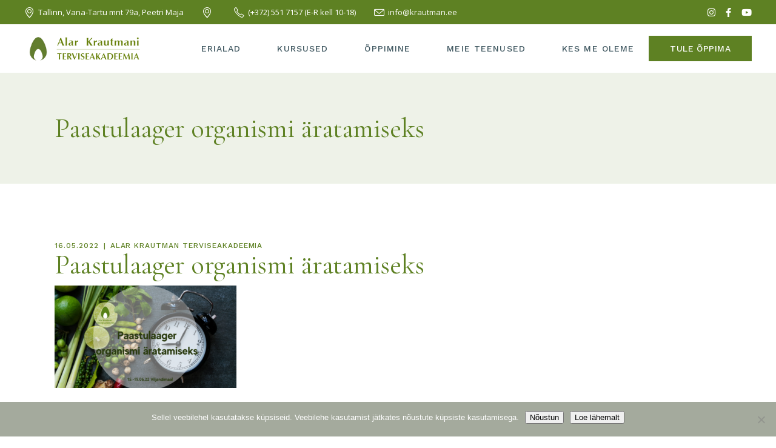

--- FILE ---
content_type: text/html; charset=UTF-8
request_url: https://krautman.ee/syndmused/paastulaager-15-19-06-22/paastulaager-organismi-aratamiseks/
body_size: 26653
content:
<!DOCTYPE html>
<html lang="et">
<head>
	<meta charset="UTF-8">
	<meta name="viewport" content="width=device-width, initial-scale=1, user-scalable=yes">
	<link rel="profile" href="https://gmpg.org/xfn/11">
	
	<meta name='robots' content='index, follow, max-image-preview:large, max-snippet:-1, max-video-preview:-1' />
	<style>img:is([sizes="auto" i], [sizes^="auto," i]) { contain-intrinsic-size: 3000px 1500px }</style>
	
	<!-- This site is optimized with the Yoast SEO plugin v26.7 - https://yoast.com/wordpress/plugins/seo/ -->
	<title>Paastulaager organismi äratamiseks - Alar Krautmani Terviseakadeemia</title>
	<link rel="canonical" href="https://krautman.ee/syndmused/paastulaager-15-19-06-22/paastulaager-organismi-aratamiseks/" />
	<meta property="og:locale" content="et_EE" />
	<meta property="og:type" content="article" />
	<meta property="og:title" content="Paastulaager organismi äratamiseks - Alar Krautmani Terviseakadeemia" />
	<meta property="og:url" content="https://krautman.ee/syndmused/paastulaager-15-19-06-22/paastulaager-organismi-aratamiseks/" />
	<meta property="og:site_name" content="Alar Krautmani Terviseakadeemia" />
	<meta property="article:publisher" content="https://www.facebook.com/krautman" />
	<meta property="og:image" content="https://krautman.ee/syndmused/paastulaager-15-19-06-22/paastulaager-organismi-aratamiseks" />
	<meta property="og:image:width" content="1024" />
	<meta property="og:image:height" content="576" />
	<meta property="og:image:type" content="image/png" />
	<script type="application/ld+json" class="yoast-schema-graph">{"@context":"https://schema.org","@graph":[{"@type":"WebPage","@id":"https://krautman.ee/syndmused/paastulaager-15-19-06-22/paastulaager-organismi-aratamiseks/","url":"https://krautman.ee/syndmused/paastulaager-15-19-06-22/paastulaager-organismi-aratamiseks/","name":"Paastulaager organismi äratamiseks - Alar Krautmani Terviseakadeemia","isPartOf":{"@id":"https://krautman.ee/#website"},"primaryImageOfPage":{"@id":"https://krautman.ee/syndmused/paastulaager-15-19-06-22/paastulaager-organismi-aratamiseks/#primaryimage"},"image":{"@id":"https://krautman.ee/syndmused/paastulaager-15-19-06-22/paastulaager-organismi-aratamiseks/#primaryimage"},"thumbnailUrl":"https://krautman.ee/wp-content/uploads/2021/08/Paastulaager-organismi-aratamiseks.png","datePublished":"2022-05-16T10:53:53+00:00","breadcrumb":{"@id":"https://krautman.ee/syndmused/paastulaager-15-19-06-22/paastulaager-organismi-aratamiseks/#breadcrumb"},"inLanguage":"et","potentialAction":[{"@type":"ReadAction","target":["https://krautman.ee/syndmused/paastulaager-15-19-06-22/paastulaager-organismi-aratamiseks/"]}]},{"@type":"ImageObject","inLanguage":"et","@id":"https://krautman.ee/syndmused/paastulaager-15-19-06-22/paastulaager-organismi-aratamiseks/#primaryimage","url":"https://krautman.ee/wp-content/uploads/2021/08/Paastulaager-organismi-aratamiseks.png","contentUrl":"https://krautman.ee/wp-content/uploads/2021/08/Paastulaager-organismi-aratamiseks.png","width":1920,"height":1080},{"@type":"BreadcrumbList","@id":"https://krautman.ee/syndmused/paastulaager-15-19-06-22/paastulaager-organismi-aratamiseks/#breadcrumb","itemListElement":[{"@type":"ListItem","position":1,"name":"Terviseakadeemia paastulaager organismi äratamiseks","item":"https://krautman.ee/syndmused/paastulaager-15-19-06-22/"},{"@type":"ListItem","position":2,"name":"Paastulaager organismi äratamiseks"}]},{"@type":"WebSite","@id":"https://krautman.ee/#website","url":"https://krautman.ee/","name":"Alar Krautmani Terviseakadeemia","description":"Massaaži- ja loodusteraapiate kool","potentialAction":[{"@type":"SearchAction","target":{"@type":"EntryPoint","urlTemplate":"https://krautman.ee/?s={search_term_string}"},"query-input":{"@type":"PropertyValueSpecification","valueRequired":true,"valueName":"search_term_string"}}],"inLanguage":"et"}]}</script>
	<!-- / Yoast SEO plugin. -->


<link rel='dns-prefetch' href='//www.googletagmanager.com' />
<link rel='dns-prefetch' href='//fonts.googleapis.com' />
<link rel='dns-prefetch' href='//maxcdn.bootstrapcdn.com' />
<link rel='dns-prefetch' href='//use.fontawesome.com' />
<link rel="alternate" type="application/rss+xml" title="Alar Krautmani Terviseakadeemia &raquo; RSS" href="https://krautman.ee/feed/" />
<link rel="alternate" type="application/rss+xml" title="Alar Krautmani Terviseakadeemia &raquo; Kommentaaride RSS" href="https://krautman.ee/comments/feed/" />
<link rel="alternate" type="text/calendar" title="Alar Krautmani Terviseakadeemia &raquo; iCal Feed" href="https://krautman.ee/sundmused/?ical=1" />
		<!-- This site uses the Google Analytics by MonsterInsights plugin v9.11.1 - Using Analytics tracking - https://www.monsterinsights.com/ -->
		<!-- Note: MonsterInsights is not currently configured on this site. The site owner needs to authenticate with Google Analytics in the MonsterInsights settings panel. -->
					<!-- No tracking code set -->
				<!-- / Google Analytics by MonsterInsights -->
		<script type="text/javascript">
/* <![CDATA[ */
window._wpemojiSettings = {"baseUrl":"https:\/\/s.w.org\/images\/core\/emoji\/15.0.3\/72x72\/","ext":".png","svgUrl":"https:\/\/s.w.org\/images\/core\/emoji\/15.0.3\/svg\/","svgExt":".svg","source":{"concatemoji":"https:\/\/krautman.ee\/wp-includes\/js\/wp-emoji-release.min.js?ver=6.7.4"}};
/*! This file is auto-generated */
!function(i,n){var o,s,e;function c(e){try{var t={supportTests:e,timestamp:(new Date).valueOf()};sessionStorage.setItem(o,JSON.stringify(t))}catch(e){}}function p(e,t,n){e.clearRect(0,0,e.canvas.width,e.canvas.height),e.fillText(t,0,0);var t=new Uint32Array(e.getImageData(0,0,e.canvas.width,e.canvas.height).data),r=(e.clearRect(0,0,e.canvas.width,e.canvas.height),e.fillText(n,0,0),new Uint32Array(e.getImageData(0,0,e.canvas.width,e.canvas.height).data));return t.every(function(e,t){return e===r[t]})}function u(e,t,n){switch(t){case"flag":return n(e,"\ud83c\udff3\ufe0f\u200d\u26a7\ufe0f","\ud83c\udff3\ufe0f\u200b\u26a7\ufe0f")?!1:!n(e,"\ud83c\uddfa\ud83c\uddf3","\ud83c\uddfa\u200b\ud83c\uddf3")&&!n(e,"\ud83c\udff4\udb40\udc67\udb40\udc62\udb40\udc65\udb40\udc6e\udb40\udc67\udb40\udc7f","\ud83c\udff4\u200b\udb40\udc67\u200b\udb40\udc62\u200b\udb40\udc65\u200b\udb40\udc6e\u200b\udb40\udc67\u200b\udb40\udc7f");case"emoji":return!n(e,"\ud83d\udc26\u200d\u2b1b","\ud83d\udc26\u200b\u2b1b")}return!1}function f(e,t,n){var r="undefined"!=typeof WorkerGlobalScope&&self instanceof WorkerGlobalScope?new OffscreenCanvas(300,150):i.createElement("canvas"),a=r.getContext("2d",{willReadFrequently:!0}),o=(a.textBaseline="top",a.font="600 32px Arial",{});return e.forEach(function(e){o[e]=t(a,e,n)}),o}function t(e){var t=i.createElement("script");t.src=e,t.defer=!0,i.head.appendChild(t)}"undefined"!=typeof Promise&&(o="wpEmojiSettingsSupports",s=["flag","emoji"],n.supports={everything:!0,everythingExceptFlag:!0},e=new Promise(function(e){i.addEventListener("DOMContentLoaded",e,{once:!0})}),new Promise(function(t){var n=function(){try{var e=JSON.parse(sessionStorage.getItem(o));if("object"==typeof e&&"number"==typeof e.timestamp&&(new Date).valueOf()<e.timestamp+604800&&"object"==typeof e.supportTests)return e.supportTests}catch(e){}return null}();if(!n){if("undefined"!=typeof Worker&&"undefined"!=typeof OffscreenCanvas&&"undefined"!=typeof URL&&URL.createObjectURL&&"undefined"!=typeof Blob)try{var e="postMessage("+f.toString()+"("+[JSON.stringify(s),u.toString(),p.toString()].join(",")+"));",r=new Blob([e],{type:"text/javascript"}),a=new Worker(URL.createObjectURL(r),{name:"wpTestEmojiSupports"});return void(a.onmessage=function(e){c(n=e.data),a.terminate(),t(n)})}catch(e){}c(n=f(s,u,p))}t(n)}).then(function(e){for(var t in e)n.supports[t]=e[t],n.supports.everything=n.supports.everything&&n.supports[t],"flag"!==t&&(n.supports.everythingExceptFlag=n.supports.everythingExceptFlag&&n.supports[t]);n.supports.everythingExceptFlag=n.supports.everythingExceptFlag&&!n.supports.flag,n.DOMReady=!1,n.readyCallback=function(){n.DOMReady=!0}}).then(function(){return e}).then(function(){var e;n.supports.everything||(n.readyCallback(),(e=n.source||{}).concatemoji?t(e.concatemoji):e.wpemoji&&e.twemoji&&(t(e.twemoji),t(e.wpemoji)))}))}((window,document),window._wpemojiSettings);
/* ]]> */
</script>
<link rel='stylesheet' id='animate-css' href='https://krautman.ee/wp-content/plugins/qi-blocks/assets/css/plugins/animate/animate.min.css?ver=4.1.1' type='text/css' media='all' />
<link rel='stylesheet' id='twb-open-sans-css' href='https://fonts.googleapis.com/css?family=Open+Sans%3A300%2C400%2C500%2C600%2C700%2C800&#038;display=swap&#038;ver=6.7.4' type='text/css' media='all' />
<link rel='stylesheet' id='twb-global-css' href='https://krautman.ee/wp-content/plugins/form-maker/booster/assets/css/global.css?ver=1.0.0' type='text/css' media='all' />
<link rel='stylesheet' id='sbi_styles-css' href='https://krautman.ee/wp-content/plugins/instagram-feed/css/sbi-styles.min.css?ver=6.10.0' type='text/css' media='all' />
<link rel='stylesheet' id='dripicons-css' href='https://krautman.ee/wp-content/plugins/reina-core/inc/icons/dripicons/assets/css/dripicons.min.css?ver=6.7.4' type='text/css' media='all' />
<link rel='stylesheet' id='elegant-icons-css' href='https://krautman.ee/wp-content/plugins/reina-core/inc/icons/elegant-icons/assets/css/elegant-icons.min.css?ver=6.7.4' type='text/css' media='all' />
<link rel='stylesheet' id='font-awesome-css' href='https://krautman.ee/wp-content/plugins/reina-core/inc/icons/font-awesome/assets/css/all.min.css?ver=6.7.4' type='text/css' media='all' />
<link rel='stylesheet' id='ionicons-css' href='https://krautman.ee/wp-content/plugins/reina-core/inc/icons/ionicons/assets/css/ionicons.min.css?ver=6.7.4' type='text/css' media='all' />
<link rel='stylesheet' id='linea-icons-css' href='https://krautman.ee/wp-content/plugins/reina-core/inc/icons/linea-icons/assets/css/linea-icons.min.css?ver=6.7.4' type='text/css' media='all' />
<link rel='stylesheet' id='linear-icons-css' href='https://krautman.ee/wp-content/plugins/reina-core/inc/icons/linear-icons/assets/css/linear-icons.min.css?ver=6.7.4' type='text/css' media='all' />
<link rel='stylesheet' id='material-icons-css' href='https://fonts.googleapis.com/icon?family=Material+Icons&#038;ver=6.7.4' type='text/css' media='all' />
<link rel='stylesheet' id='simple-line-icons-css' href='https://krautman.ee/wp-content/plugins/reina-core/inc/icons/simple-line-icons/assets/css/simple-line-icons.min.css?ver=6.7.4' type='text/css' media='all' />
<link rel='stylesheet' id='ultimate-post-kit-site-css' href='https://krautman.ee/wp-content/plugins/ultimate-post-kit-pro/assets/css/ultimate-post-kit-site.css?ver=2.10.0' type='text/css' media='all' />
<style id='wp-emoji-styles-inline-css' type='text/css'>

	img.wp-smiley, img.emoji {
		display: inline !important;
		border: none !important;
		box-shadow: none !important;
		height: 1em !important;
		width: 1em !important;
		margin: 0 0.07em !important;
		vertical-align: -0.1em !important;
		background: none !important;
		padding: 0 !important;
	}
</style>
<style id='wp-block-library-inline-css' type='text/css'>
:root{--wp-admin-theme-color:#007cba;--wp-admin-theme-color--rgb:0,124,186;--wp-admin-theme-color-darker-10:#006ba1;--wp-admin-theme-color-darker-10--rgb:0,107,161;--wp-admin-theme-color-darker-20:#005a87;--wp-admin-theme-color-darker-20--rgb:0,90,135;--wp-admin-border-width-focus:2px;--wp-block-synced-color:#7a00df;--wp-block-synced-color--rgb:122,0,223;--wp-bound-block-color:var(--wp-block-synced-color)}@media (min-resolution:192dpi){:root{--wp-admin-border-width-focus:1.5px}}.wp-element-button{cursor:pointer}:root{--wp--preset--font-size--normal:16px;--wp--preset--font-size--huge:42px}:root .has-very-light-gray-background-color{background-color:#eee}:root .has-very-dark-gray-background-color{background-color:#313131}:root .has-very-light-gray-color{color:#eee}:root .has-very-dark-gray-color{color:#313131}:root .has-vivid-green-cyan-to-vivid-cyan-blue-gradient-background{background:linear-gradient(135deg,#00d084,#0693e3)}:root .has-purple-crush-gradient-background{background:linear-gradient(135deg,#34e2e4,#4721fb 50%,#ab1dfe)}:root .has-hazy-dawn-gradient-background{background:linear-gradient(135deg,#faaca8,#dad0ec)}:root .has-subdued-olive-gradient-background{background:linear-gradient(135deg,#fafae1,#67a671)}:root .has-atomic-cream-gradient-background{background:linear-gradient(135deg,#fdd79a,#004a59)}:root .has-nightshade-gradient-background{background:linear-gradient(135deg,#330968,#31cdcf)}:root .has-midnight-gradient-background{background:linear-gradient(135deg,#020381,#2874fc)}.has-regular-font-size{font-size:1em}.has-larger-font-size{font-size:2.625em}.has-normal-font-size{font-size:var(--wp--preset--font-size--normal)}.has-huge-font-size{font-size:var(--wp--preset--font-size--huge)}.has-text-align-center{text-align:center}.has-text-align-left{text-align:left}.has-text-align-right{text-align:right}#end-resizable-editor-section{display:none}.aligncenter{clear:both}.items-justified-left{justify-content:flex-start}.items-justified-center{justify-content:center}.items-justified-right{justify-content:flex-end}.items-justified-space-between{justify-content:space-between}.screen-reader-text{border:0;clip:rect(1px,1px,1px,1px);clip-path:inset(50%);height:1px;margin:-1px;overflow:hidden;padding:0;position:absolute;width:1px;word-wrap:normal!important}.screen-reader-text:focus{background-color:#ddd;clip:auto!important;clip-path:none;color:#444;display:block;font-size:1em;height:auto;left:5px;line-height:normal;padding:15px 23px 14px;text-decoration:none;top:5px;width:auto;z-index:100000}html :where(.has-border-color){border-style:solid}html :where([style*=border-top-color]){border-top-style:solid}html :where([style*=border-right-color]){border-right-style:solid}html :where([style*=border-bottom-color]){border-bottom-style:solid}html :where([style*=border-left-color]){border-left-style:solid}html :where([style*=border-width]){border-style:solid}html :where([style*=border-top-width]){border-top-style:solid}html :where([style*=border-right-width]){border-right-style:solid}html :where([style*=border-bottom-width]){border-bottom-style:solid}html :where([style*=border-left-width]){border-left-style:solid}html :where(img[class*=wp-image-]){height:auto;max-width:100%}:where(figure){margin:0 0 1em}html :where(.is-position-sticky){--wp-admin--admin-bar--position-offset:var(--wp-admin--admin-bar--height,0px)}@media screen and (max-width:600px){html :where(.is-position-sticky){--wp-admin--admin-bar--position-offset:0px}}
</style>
<style id='classic-theme-styles-inline-css' type='text/css'>
/*! This file is auto-generated */
.wp-block-button__link{color:#fff;background-color:#32373c;border-radius:9999px;box-shadow:none;text-decoration:none;padding:calc(.667em + 2px) calc(1.333em + 2px);font-size:1.125em}.wp-block-file__button{background:#32373c;color:#fff;text-decoration:none}
</style>
<link rel='stylesheet' id='booked-tooltipster-css' href='https://krautman.ee/wp-content/plugins/booked/assets/js/tooltipster/css/tooltipster.css?ver=3.3.0' type='text/css' media='all' />
<link rel='stylesheet' id='booked-tooltipster-theme-css' href='https://krautman.ee/wp-content/plugins/booked/assets/js/tooltipster/css/themes/tooltipster-light.css?ver=3.3.0' type='text/css' media='all' />
<link rel='stylesheet' id='booked-animations-css' href='https://krautman.ee/wp-content/plugins/booked/assets/css/animations.css?ver=2.4.4' type='text/css' media='all' />
<link rel='stylesheet' id='booked-css-css' href='https://krautman.ee/wp-content/plugins/booked/dist/booked.css?ver=2.4.4' type='text/css' media='all' />
<style id='booked-css-inline-css' type='text/css'>
#ui-datepicker-div.booked_custom_date_picker table.ui-datepicker-calendar tbody td a.ui-state-active,#ui-datepicker-div.booked_custom_date_picker table.ui-datepicker-calendar tbody td a.ui-state-active:hover,body #booked-profile-page input[type=submit].button-primary:hover,body .booked-list-view button.button:hover, body .booked-list-view input[type=submit].button-primary:hover,body div.booked-calendar input[type=submit].button-primary:hover,body .booked-modal input[type=submit].button-primary:hover,body div.booked-calendar .bc-head,body div.booked-calendar .bc-head .bc-col,body div.booked-calendar .booked-appt-list .timeslot .timeslot-people button:hover,body #booked-profile-page .booked-profile-header,body #booked-profile-page .booked-tabs li.active a,body #booked-profile-page .booked-tabs li.active a:hover,body #booked-profile-page .appt-block .google-cal-button > a:hover,#ui-datepicker-div.booked_custom_date_picker .ui-datepicker-header{ background:#c4f2d4 !important; }body #booked-profile-page input[type=submit].button-primary:hover,body div.booked-calendar input[type=submit].button-primary:hover,body .booked-list-view button.button:hover, body .booked-list-view input[type=submit].button-primary:hover,body .booked-modal input[type=submit].button-primary:hover,body div.booked-calendar .bc-head .bc-col,body div.booked-calendar .booked-appt-list .timeslot .timeslot-people button:hover,body #booked-profile-page .booked-profile-header,body #booked-profile-page .appt-block .google-cal-button > a:hover{ border-color:#c4f2d4 !important; }body div.booked-calendar .bc-row.days,body div.booked-calendar .bc-row.days .bc-col,body .booked-calendarSwitcher.calendar,body #booked-profile-page .booked-tabs,#ui-datepicker-div.booked_custom_date_picker table.ui-datepicker-calendar thead,#ui-datepicker-div.booked_custom_date_picker table.ui-datepicker-calendar thead th{ background:#039146 !important; }body div.booked-calendar .bc-row.days .bc-col,body #booked-profile-page .booked-tabs{ border-color:#039146 !important; }#ui-datepicker-div.booked_custom_date_picker table.ui-datepicker-calendar tbody td.ui-datepicker-today a,#ui-datepicker-div.booked_custom_date_picker table.ui-datepicker-calendar tbody td.ui-datepicker-today a:hover,body #booked-profile-page input[type=submit].button-primary,body div.booked-calendar input[type=submit].button-primary,body .booked-list-view button.button, body .booked-list-view input[type=submit].button-primary,body .booked-list-view button.button, body .booked-list-view input[type=submit].button-primary,body .booked-modal input[type=submit].button-primary,body div.booked-calendar .booked-appt-list .timeslot .timeslot-people button,body #booked-profile-page .booked-profile-appt-list .appt-block.approved .status-block,body #booked-profile-page .appt-block .google-cal-button > a,body .booked-modal p.booked-title-bar,body div.booked-calendar .bc-col:hover .date span,body .booked-list-view a.booked_list_date_picker_trigger.booked-dp-active,body .booked-list-view a.booked_list_date_picker_trigger.booked-dp-active:hover,.booked-ms-modal .booked-book-appt,body #booked-profile-page .booked-tabs li a .counter{ background:#56c477; }body #booked-profile-page input[type=submit].button-primary,body div.booked-calendar input[type=submit].button-primary,body .booked-list-view button.button, body .booked-list-view input[type=submit].button-primary,body .booked-list-view button.button, body .booked-list-view input[type=submit].button-primary,body .booked-modal input[type=submit].button-primary,body #booked-profile-page .appt-block .google-cal-button > a,body div.booked-calendar .booked-appt-list .timeslot .timeslot-people button,body .booked-list-view a.booked_list_date_picker_trigger.booked-dp-active,body .booked-list-view a.booked_list_date_picker_trigger.booked-dp-active:hover{ border-color:#56c477; }body .booked-modal .bm-window p i.fa,body .booked-modal .bm-window a,body .booked-appt-list .booked-public-appointment-title,body .booked-modal .bm-window p.appointment-title,.booked-ms-modal.visible:hover .booked-book-appt{ color:#56c477; }.booked-appt-list .timeslot.has-title .booked-public-appointment-title { color:inherit; }
</style>
<link rel='stylesheet' id='cookie-notice-front-css' href='https://krautman.ee/wp-content/plugins/cookie-notice/css/front.min.css?ver=2.5.11' type='text/css' media='all' />
<link rel='stylesheet' id='ctf_styles-css' href='https://krautman.ee/wp-content/plugins/custom-twitter-feeds/css/ctf-styles.min.css?ver=2.2.5' type='text/css' media='all' />
<link rel='stylesheet' id='wpdm-fonticon-css' href='https://krautman.ee/wp-content/plugins/download-manager/assets/wpdm-iconfont/css/wpdm-icons.css?ver=6.7.4' type='text/css' media='all' />
<link rel='stylesheet' id='wpdm-front-css' href='https://krautman.ee/wp-content/plugins/download-manager/assets/css/front.min.css?ver=3.3.46' type='text/css' media='all' />
<link rel='stylesheet' id='wpdm-front-dark-css' href='https://krautman.ee/wp-content/plugins/download-manager/assets/css/front-dark.min.css?ver=3.3.46' type='text/css' media='all' />
<link rel='stylesheet' id='events-manager-css' href='https://krautman.ee/wp-content/plugins/events-manager/includes/css/events-manager.min.css?ver=7.2.3.1' type='text/css' media='all' />
<style id='events-manager-inline-css' type='text/css'>
body .em { --font-family : inherit; --font-weight : inherit; --font-size : 1em; --line-height : inherit; }
</style>
<link rel='stylesheet' id='qi-blocks-grid-css' href='https://krautman.ee/wp-content/plugins/qi-blocks/assets/dist/grid.css?ver=1.3.6' type='text/css' media='all' />
<link rel='stylesheet' id='qi-blocks-main-css' href='https://krautman.ee/wp-content/plugins/qi-blocks/assets/dist/main.css?ver=1.3.6' type='text/css' media='all' />
<link rel='stylesheet' id='theme-my-login-css' href='https://krautman.ee/wp-content/plugins/theme-my-login/assets/styles/theme-my-login.min.css?ver=7.1.14' type='text/css' media='all' />
<link rel='stylesheet' id='timetable_sf_style-css' href='https://krautman.ee/wp-content/plugins/timetable/style/superfish.css?ver=6.7.4' type='text/css' media='all' />
<link rel='stylesheet' id='timetable_gtip2_style-css' href='https://krautman.ee/wp-content/plugins/timetable/style/jquery.qtip.css?ver=6.7.4' type='text/css' media='all' />
<link rel='stylesheet' id='timetable_style-css' href='https://krautman.ee/wp-content/plugins/timetable/style/style.css?ver=6.7.4' type='text/css' media='all' />
<link rel='stylesheet' id='timetable_event_template-css' href='https://krautman.ee/wp-content/plugins/timetable/style/event_template.css?ver=6.7.4' type='text/css' media='all' />
<link rel='stylesheet' id='timetable_responsive_style-css' href='https://krautman.ee/wp-content/plugins/timetable/style/responsive.css?ver=6.7.4' type='text/css' media='all' />
<link rel='stylesheet' id='timetable_font_lato-css' href='//fonts.googleapis.com/css?family=Lato%3A400%2C700&#038;ver=6.7.4' type='text/css' media='all' />
<link rel='stylesheet' id='wp-sponsors-css' href='https://krautman.ee/wp-content/plugins/wp-sponsors/assets/dist/css/public.css?ver=3.5.1' type='text/css' media='all' />
<link rel='stylesheet' id='fontawesome-css' href='https://maxcdn.bootstrapcdn.com/font-awesome/4.7.0/css/font-awesome.min.css?ver=2.8.6' type='text/css' media='all' />
<link rel='stylesheet' id='wpos-slick-style-css' href='https://krautman.ee/wp-content/plugins/wp-team-showcase-and-slider/assets/css/slick.css?ver=2.8.6' type='text/css' media='all' />
<link rel='stylesheet' id='wpos-magnific-popup-style-css' href='https://krautman.ee/wp-content/plugins/wp-team-showcase-and-slider/assets/css/magnific-popup.css?ver=2.8.6' type='text/css' media='all' />
<link rel='stylesheet' id='tsas-public-style-css' href='https://krautman.ee/wp-content/plugins/wp-team-showcase-and-slider/assets/css/wp-tsas-public.css?ver=2.8.6' type='text/css' media='all' />
<link rel='stylesheet' id='tribe-events-v2-single-skeleton-css' href='https://krautman.ee/wp-content/plugins/the-events-calendar/build/css/tribe-events-single-skeleton.css?ver=6.15.14' type='text/css' media='all' />
<link rel='stylesheet' id='tribe-events-v2-single-skeleton-full-css' href='https://krautman.ee/wp-content/plugins/the-events-calendar/build/css/tribe-events-single-full.css?ver=6.15.14' type='text/css' media='all' />
<link rel='stylesheet' id='tec-events-elementor-widgets-base-styles-css' href='https://krautman.ee/wp-content/plugins/the-events-calendar/build/css/integrations/plugins/elementor/widgets/widget-base.css?ver=6.15.14' type='text/css' media='all' />
<link rel='stylesheet' id='mc4wp-form-basic-css' href='https://krautman.ee/wp-content/plugins/mailchimp-for-wp/assets/css/form-basic.css?ver=4.10.9' type='text/css' media='all' />
<link rel='stylesheet' id='qi-addons-for-elementor-grid-style-css' href='https://krautman.ee/wp-content/plugins/qi-addons-for-elementor/assets/css/grid.min.css?ver=1.8.9' type='text/css' media='all' />
<link rel='stylesheet' id='qi-addons-for-elementor-helper-parts-style-css' href='https://krautman.ee/wp-content/plugins/qi-addons-for-elementor/assets/css/helper-parts.min.css?ver=1.8.9' type='text/css' media='all' />
<link rel='stylesheet' id='qi-addons-for-elementor-style-css' href='https://krautman.ee/wp-content/plugins/qi-addons-for-elementor/assets/css/main.min.css?ver=1.8.9' type='text/css' media='all' />
<link rel='stylesheet' id='select2-css' href='https://krautman.ee/wp-content/plugins/qode-framework/inc/common/assets/plugins/select2/select2.min.css?ver=6.7.4' type='text/css' media='all' />
<link rel='stylesheet' id='reina-core-dashboard-style-css' href='https://krautman.ee/wp-content/plugins/reina-core/inc/core-dashboard/assets/css/core-dashboard.min.css?ver=6.7.4' type='text/css' media='all' />
<link rel='stylesheet' id='perfect-scrollbar-css' href='https://krautman.ee/wp-content/plugins/reina-core/assets/plugins/perfect-scrollbar/perfect-scrollbar.css?ver=6.7.4' type='text/css' media='all' />
<link rel='stylesheet' id='swiper-css' href='https://krautman.ee/wp-content/plugins/qi-addons-for-elementor/assets/plugins/swiper/8.4.5/swiper.min.css?ver=8.4.5' type='text/css' media='all' />
<link rel='stylesheet' id='reina-main-css' href='https://krautman.ee/wp-content/themes/reina/assets/css/main.min.css?ver=6.7.4' type='text/css' media='all' />
<link rel='stylesheet' id='reina-core-style-css' href='https://krautman.ee/wp-content/plugins/reina-core/assets/css/reina-core.min.css?ver=6.7.4' type='text/css' media='all' />
<link rel='stylesheet' id='magnific-popup-css' href='https://krautman.ee/wp-content/themes/reina/assets/plugins/magnific-popup/magnific-popup.css?ver=6.7.4' type='text/css' media='all' />
<link rel='stylesheet' id='reina-google-fonts-css' href='https://fonts.googleapis.com/css?family=Cormorant%3A300%2C400%2C500%2C600%2C700%7CCormorant+Garamond%3A300%2C400%2C500%2C600%2C700%7COpen+Sans%3A300%2C400%2C500%2C600%2C700%7CWork+Sans%3A300%2C400%2C500%2C600%2C700&#038;subset=latin-ext&#038;display=swap&#038;ver=1.0.0' type='text/css' media='all' />
<link rel='stylesheet' id='reina-style-css' href='https://krautman.ee/wp-content/themes/reina/style.css?ver=6.7.4' type='text/css' media='all' />
<style id='reina-style-inline-css' type='text/css'>
#qodef-page-footer-top-area { background-color: rgba(94,129,35,0.1);}#qodef-page-footer-top-area .widget { margin-bottom: 4px;}.qodef-fullscreen-menu > ul > li > a { color: #ffffff;font-style: normal;}.qodef-h1 a:hover, h1 a:hover, .qodef-h2 a:hover, h2 a:hover, .qodef-h3 a:hover, h3 a:hover, .qodef-h4 a:hover, h4 a:hover, .qodef-h5 a:hover, h5 a:hover, .qodef-h6 a:hover, h6 a:hover, a, p a, .qodef-theme-button:hover, .swiper-button-next:hover:after, .swiper-button-prev:hover:after, #qodef-page-header .widget_icl_lang_sel_widget .wpml-ls-legacy-dropdown .wpml-ls-item-toggle:hover, #qodef-page-header .widget_icl_lang_sel_widget .wpml-ls-legacy-dropdown-click .wpml-ls-item-toggle:hover, .qodef-header--light:not(.qodef-header--sticky-display) #qodef-page-header .widget_icl_lang_sel_widget .wpml-ls-legacy-dropdown .wpml-ls-item-toggle:hover, .qodef-header--light:not(.qodef-header--sticky-display) #qodef-page-header .widget_icl_lang_sel_widget .wpml-ls-legacy-dropdown-click .wpml-ls-item-toggle:hover, .qodef-sticky-header--light #qodef-page-header .widget_icl_lang_sel_widget .wpml-ls-legacy-dropdown .wpml-ls-item-toggle:hover, .qodef-sticky-header--light #qodef-page-header .widget_icl_lang_sel_widget .wpml-ls-legacy-dropdown-click .wpml-ls-item-toggle:hover, .qodef-header--dark:not(.qodef-header--sticky-display) #qodef-page-header .widget_icl_lang_sel_widget .wpml-ls-legacy-dropdown .wpml-ls-item-toggle:hover, .qodef-header--dark:not(.qodef-header--sticky-display) #qodef-page-header .widget_icl_lang_sel_widget .wpml-ls-legacy-dropdown-click .wpml-ls-item-toggle:hover, .qodef-sticky-header--dark #qodef-page-header .widget_icl_lang_sel_widget .wpml-ls-legacy-dropdown .wpml-ls-item-toggle:hover, .qodef-sticky-header--dark #qodef-page-header .widget_icl_lang_sel_widget .wpml-ls-legacy-dropdown-click .wpml-ls-item-toggle:hover, #qodef-page-header .widget_icl_lang_sel_widget .wpml-ls-legacy-dropdown .wpml-ls-sub-menu .wpml-ls-item a:hover, #qodef-page-header .widget_icl_lang_sel_widget .wpml-ls-legacy-dropdown-click .wpml-ls-sub-menu .wpml-ls-item a:hover, #qodef-page-header .widget_icl_lang_sel_widget .wpml-ls-legacy-list-horizontal ul li a:hover, .qodef-header--light:not(.qodef-header--sticky-display) #qodef-page-header .widget_icl_lang_sel_widget .wpml-ls-legacy-list-horizontal ul li a:hover, .qodef-sticky-header--light #qodef-page-header .widget_icl_lang_sel_widget .wpml-ls-legacy-list-horizontal ul li a:hover, .qodef-header--dark:not(.qodef-header--sticky-display) #qodef-page-header .widget_icl_lang_sel_widget .wpml-ls-legacy-list-horizontal ul li a:hover, .qodef-sticky-header--dark #qodef-page-header .widget_icl_lang_sel_widget .wpml-ls-legacy-list-horizontal ul li a:hover, #qodef-page-header .widget_icl_lang_sel_widget .wpml-ls-legacy-list-vertical ul li a:hover, .qodef-header--light:not(.qodef-header--sticky-display) #qodef-page-header .widget_icl_lang_sel_widget .wpml-ls-legacy-list-vertical ul li a:hover, .qodef-sticky-header--light #qodef-page-header .widget_icl_lang_sel_widget .wpml-ls-legacy-list-vertical ul li a:hover, .qodef-header--dark:not(.qodef-header--sticky-display) #qodef-page-header .widget_icl_lang_sel_widget .wpml-ls-legacy-list-vertical ul li a:hover, .qodef-sticky-header--dark #qodef-page-header .widget_icl_lang_sel_widget .wpml-ls-legacy-list-vertical ul li a:hover, #qodef-page-mobile-header .widget_icl_lang_sel_widget .wpml-ls-legacy-dropdown .wpml-ls-item-toggle:hover, #qodef-page-mobile-header .widget_icl_lang_sel_widget .wpml-ls-legacy-dropdown-click .wpml-ls-item-toggle:hover, .qodef-header--light:not(.qodef-header--sticky-display) #qodef-page-mobile-header .widget_icl_lang_sel_widget .wpml-ls-legacy-dropdown .wpml-ls-item-toggle:hover, .qodef-header--light:not(.qodef-header--sticky-display) #qodef-page-mobile-header .widget_icl_lang_sel_widget .wpml-ls-legacy-dropdown-click .wpml-ls-item-toggle:hover, .qodef-sticky-header--light #qodef-page-mobile-header .widget_icl_lang_sel_widget .wpml-ls-legacy-dropdown .wpml-ls-item-toggle:hover, .qodef-sticky-header--light #qodef-page-mobile-header .widget_icl_lang_sel_widget .wpml-ls-legacy-dropdown-click .wpml-ls-item-toggle:hover, .qodef-header--dark:not(.qodef-header--sticky-display) #qodef-page-mobile-header .widget_icl_lang_sel_widget .wpml-ls-legacy-dropdown .wpml-ls-item-toggle:hover, .qodef-header--dark:not(.qodef-header--sticky-display) #qodef-page-mobile-header .widget_icl_lang_sel_widget .wpml-ls-legacy-dropdown-click .wpml-ls-item-toggle:hover, .qodef-sticky-header--dark #qodef-page-mobile-header .widget_icl_lang_sel_widget .wpml-ls-legacy-dropdown .wpml-ls-item-toggle:hover, .qodef-sticky-header--dark #qodef-page-mobile-header .widget_icl_lang_sel_widget .wpml-ls-legacy-dropdown-click .wpml-ls-item-toggle:hover, #qodef-page-mobile-header .widget_icl_lang_sel_widget .wpml-ls-legacy-dropdown .wpml-ls-sub-menu .wpml-ls-item a:hover, #qodef-page-mobile-header .widget_icl_lang_sel_widget .wpml-ls-legacy-dropdown-click .wpml-ls-sub-menu .wpml-ls-item a:hover, #qodef-page-mobile-header .widget_icl_lang_sel_widget .wpml-ls-legacy-list-horizontal ul li a:hover, .qodef-header--light:not(.qodef-header--sticky-display) #qodef-page-mobile-header .widget_icl_lang_sel_widget .wpml-ls-legacy-list-horizontal ul li a:hover, .qodef-sticky-header--light #qodef-page-mobile-header .widget_icl_lang_sel_widget .wpml-ls-legacy-list-horizontal ul li a:hover, .qodef-header--dark:not(.qodef-header--sticky-display) #qodef-page-mobile-header .widget_icl_lang_sel_widget .wpml-ls-legacy-list-horizontal ul li a:hover, .qodef-sticky-header--dark #qodef-page-mobile-header .widget_icl_lang_sel_widget .wpml-ls-legacy-list-horizontal ul li a:hover, #qodef-page-mobile-header .widget_icl_lang_sel_widget .wpml-ls-legacy-list-vertical ul li a:hover, .qodef-header--light:not(.qodef-header--sticky-display) #qodef-page-mobile-header .widget_icl_lang_sel_widget .wpml-ls-legacy-list-vertical ul li a:hover, .qodef-sticky-header--light #qodef-page-mobile-header .widget_icl_lang_sel_widget .wpml-ls-legacy-list-vertical ul li a:hover, .qodef-header--dark:not(.qodef-header--sticky-display) #qodef-page-mobile-header .widget_icl_lang_sel_widget .wpml-ls-legacy-list-vertical ul li a:hover, .qodef-sticky-header--dark #qodef-page-mobile-header .widget_icl_lang_sel_widget .wpml-ls-legacy-list-vertical ul li a:hover, #qodef-top-area .widget_icl_lang_sel_widget .wpml-ls-legacy-dropdown .wpml-ls-item-toggle:hover, #qodef-top-area .widget_icl_lang_sel_widget .wpml-ls-legacy-dropdown-click .wpml-ls-item-toggle:hover, .qodef-header--light:not(.qodef-header--sticky-display) #qodef-top-area .widget_icl_lang_sel_widget .wpml-ls-legacy-dropdown .wpml-ls-item-toggle:hover, .qodef-header--light:not(.qodef-header--sticky-display) #qodef-top-area .widget_icl_lang_sel_widget .wpml-ls-legacy-dropdown-click .wpml-ls-item-toggle:hover, .qodef-sticky-header--light #qodef-top-area .widget_icl_lang_sel_widget .wpml-ls-legacy-dropdown .wpml-ls-item-toggle:hover, .qodef-sticky-header--light #qodef-top-area .widget_icl_lang_sel_widget .wpml-ls-legacy-dropdown-click .wpml-ls-item-toggle:hover, .qodef-header--dark:not(.qodef-header--sticky-display) #qodef-top-area .widget_icl_lang_sel_widget .wpml-ls-legacy-dropdown .wpml-ls-item-toggle:hover, .qodef-header--dark:not(.qodef-header--sticky-display) #qodef-top-area .widget_icl_lang_sel_widget .wpml-ls-legacy-dropdown-click .wpml-ls-item-toggle:hover, .qodef-sticky-header--dark #qodef-top-area .widget_icl_lang_sel_widget .wpml-ls-legacy-dropdown .wpml-ls-item-toggle:hover, .qodef-sticky-header--dark #qodef-top-area .widget_icl_lang_sel_widget .wpml-ls-legacy-dropdown-click .wpml-ls-item-toggle:hover, #qodef-top-area .widget_icl_lang_sel_widget .wpml-ls-legacy-dropdown .wpml-ls-sub-menu .wpml-ls-item a:hover, #qodef-top-area .widget_icl_lang_sel_widget .wpml-ls-legacy-dropdown-click .wpml-ls-sub-menu .wpml-ls-item a:hover, #qodef-top-area .widget_icl_lang_sel_widget .wpml-ls-legacy-list-horizontal ul li a:hover, .qodef-header--light:not(.qodef-header--sticky-display) #qodef-top-area .widget_icl_lang_sel_widget .wpml-ls-legacy-list-horizontal ul li a:hover, .qodef-sticky-header--light #qodef-top-area .widget_icl_lang_sel_widget .wpml-ls-legacy-list-horizontal ul li a:hover, .qodef-header--dark:not(.qodef-header--sticky-display) #qodef-top-area .widget_icl_lang_sel_widget .wpml-ls-legacy-list-horizontal ul li a:hover, .qodef-sticky-header--dark #qodef-top-area .widget_icl_lang_sel_widget .wpml-ls-legacy-list-horizontal ul li a:hover, #qodef-top-area .widget_icl_lang_sel_widget .wpml-ls-legacy-list-vertical ul li a:hover, .qodef-header--light:not(.qodef-header--sticky-display) #qodef-top-area .widget_icl_lang_sel_widget .wpml-ls-legacy-list-vertical ul li a:hover, .qodef-sticky-header--light #qodef-top-area .widget_icl_lang_sel_widget .wpml-ls-legacy-list-vertical ul li a:hover, .qodef-header--dark:not(.qodef-header--sticky-display) #qodef-top-area .widget_icl_lang_sel_widget .wpml-ls-legacy-list-vertical ul li a:hover, .qodef-sticky-header--dark #qodef-top-area .widget_icl_lang_sel_widget .wpml-ls-legacy-list-vertical ul li a:hover, #qodef-page-sidebar .widget_icl_lang_sel_widget .wpml-ls-legacy-dropdown .wpml-ls-item-toggle:hover, #qodef-page-sidebar .widget_icl_lang_sel_widget .wpml-ls-legacy-dropdown-click .wpml-ls-item-toggle:hover, .qodef-header--light:not(.qodef-header--sticky-display) #qodef-page-sidebar .widget_icl_lang_sel_widget .wpml-ls-legacy-dropdown .wpml-ls-item-toggle:hover, .qodef-header--light:not(.qodef-header--sticky-display) #qodef-page-sidebar .widget_icl_lang_sel_widget .wpml-ls-legacy-dropdown-click .wpml-ls-item-toggle:hover, .qodef-sticky-header--light #qodef-page-sidebar .widget_icl_lang_sel_widget .wpml-ls-legacy-dropdown .wpml-ls-item-toggle:hover, .qodef-sticky-header--light #qodef-page-sidebar .widget_icl_lang_sel_widget .wpml-ls-legacy-dropdown-click .wpml-ls-item-toggle:hover, .qodef-header--dark:not(.qodef-header--sticky-display) #qodef-page-sidebar .widget_icl_lang_sel_widget .wpml-ls-legacy-dropdown .wpml-ls-item-toggle:hover, .qodef-header--dark:not(.qodef-header--sticky-display) #qodef-page-sidebar .widget_icl_lang_sel_widget .wpml-ls-legacy-dropdown-click .wpml-ls-item-toggle:hover, .qodef-sticky-header--dark #qodef-page-sidebar .widget_icl_lang_sel_widget .wpml-ls-legacy-dropdown .wpml-ls-item-toggle:hover, .qodef-sticky-header--dark #qodef-page-sidebar .widget_icl_lang_sel_widget .wpml-ls-legacy-dropdown-click .wpml-ls-item-toggle:hover, #qodef-page-sidebar .widget_icl_lang_sel_widget .wpml-ls-legacy-dropdown .wpml-ls-sub-menu .wpml-ls-item a:hover, #qodef-page-sidebar .widget_icl_lang_sel_widget .wpml-ls-legacy-dropdown-click .wpml-ls-sub-menu .wpml-ls-item a:hover, #qodef-page-sidebar .widget_icl_lang_sel_widget .wpml-ls-legacy-list-horizontal ul li a:hover, .qodef-header--light:not(.qodef-header--sticky-display) #qodef-page-sidebar .widget_icl_lang_sel_widget .wpml-ls-legacy-list-horizontal ul li a:hover, .qodef-sticky-header--light #qodef-page-sidebar .widget_icl_lang_sel_widget .wpml-ls-legacy-list-horizontal ul li a:hover, .qodef-header--dark:not(.qodef-header--sticky-display) #qodef-page-sidebar .widget_icl_lang_sel_widget .wpml-ls-legacy-list-horizontal ul li a:hover, .qodef-sticky-header--dark #qodef-page-sidebar .widget_icl_lang_sel_widget .wpml-ls-legacy-list-horizontal ul li a:hover, #qodef-page-sidebar .widget_icl_lang_sel_widget .wpml-ls-legacy-list-vertical ul li a:hover, .qodef-header--light:not(.qodef-header--sticky-display) #qodef-page-sidebar .widget_icl_lang_sel_widget .wpml-ls-legacy-list-vertical ul li a:hover, .qodef-sticky-header--light #qodef-page-sidebar .widget_icl_lang_sel_widget .wpml-ls-legacy-list-vertical ul li a:hover, .qodef-header--dark:not(.qodef-header--sticky-display) #qodef-page-sidebar .widget_icl_lang_sel_widget .wpml-ls-legacy-list-vertical ul li a:hover, .qodef-sticky-header--dark #qodef-page-sidebar .widget_icl_lang_sel_widget .wpml-ls-legacy-list-vertical ul li a:hover, #qodef-page-footer .widget_icl_lang_sel_widget .wpml-ls-legacy-dropdown .wpml-ls-item-toggle:hover, #qodef-page-footer .widget_icl_lang_sel_widget .wpml-ls-legacy-dropdown-click .wpml-ls-item-toggle:hover, .qodef-header--light:not(.qodef-header--sticky-display) #qodef-page-footer .widget_icl_lang_sel_widget .wpml-ls-legacy-dropdown .wpml-ls-item-toggle:hover, .qodef-header--light:not(.qodef-header--sticky-display) #qodef-page-footer .widget_icl_lang_sel_widget .wpml-ls-legacy-dropdown-click .wpml-ls-item-toggle:hover, .qodef-sticky-header--light #qodef-page-footer .widget_icl_lang_sel_widget .wpml-ls-legacy-dropdown .wpml-ls-item-toggle:hover, .qodef-sticky-header--light #qodef-page-footer .widget_icl_lang_sel_widget .wpml-ls-legacy-dropdown-click .wpml-ls-item-toggle:hover, .qodef-header--dark:not(.qodef-header--sticky-display) #qodef-page-footer .widget_icl_lang_sel_widget .wpml-ls-legacy-dropdown .wpml-ls-item-toggle:hover, .qodef-header--dark:not(.qodef-header--sticky-display) #qodef-page-footer .widget_icl_lang_sel_widget .wpml-ls-legacy-dropdown-click .wpml-ls-item-toggle:hover, .qodef-sticky-header--dark #qodef-page-footer .widget_icl_lang_sel_widget .wpml-ls-legacy-dropdown .wpml-ls-item-toggle:hover, .qodef-sticky-header--dark #qodef-page-footer .widget_icl_lang_sel_widget .wpml-ls-legacy-dropdown-click .wpml-ls-item-toggle:hover, #qodef-page-footer .widget_icl_lang_sel_widget .wpml-ls-legacy-dropdown .wpml-ls-sub-menu .wpml-ls-item a:hover, #qodef-page-footer .widget_icl_lang_sel_widget .wpml-ls-legacy-dropdown-click .wpml-ls-sub-menu .wpml-ls-item a:hover, #qodef-page-footer .widget_icl_lang_sel_widget .wpml-ls-legacy-list-horizontal ul li a:hover, .qodef-header--light:not(.qodef-header--sticky-display) #qodef-page-footer .widget_icl_lang_sel_widget .wpml-ls-legacy-list-horizontal ul li a:hover, .qodef-sticky-header--light #qodef-page-footer .widget_icl_lang_sel_widget .wpml-ls-legacy-list-horizontal ul li a:hover, .qodef-header--dark:not(.qodef-header--sticky-display) #qodef-page-footer .widget_icl_lang_sel_widget .wpml-ls-legacy-list-horizontal ul li a:hover, .qodef-sticky-header--dark #qodef-page-footer .widget_icl_lang_sel_widget .wpml-ls-legacy-list-horizontal ul li a:hover, #qodef-page-footer .widget_icl_lang_sel_widget .wpml-ls-legacy-list-vertical ul li a:hover, .qodef-header--light:not(.qodef-header--sticky-display) #qodef-page-footer .widget_icl_lang_sel_widget .wpml-ls-legacy-list-vertical ul li a:hover, .qodef-sticky-header--light #qodef-page-footer .widget_icl_lang_sel_widget .wpml-ls-legacy-list-vertical ul li a:hover, .qodef-header--dark:not(.qodef-header--sticky-display) #qodef-page-footer .widget_icl_lang_sel_widget .wpml-ls-legacy-list-vertical ul li a:hover, .qodef-sticky-header--dark #qodef-page-footer .widget_icl_lang_sel_widget .wpml-ls-legacy-list-vertical ul li a:hover, #qodef-top-area #qodef-top-area-inner.qodef-skin--light .wpml-ls-legacy-dropdown .wpml-ls-sub-menu .wpml-ls-item a:hover, #qodef-top-area #qodef-top-area-inner.qodef-skin--light .wpml-ls-legacy-dropdown-click .wpml-ls-sub-menu .wpml-ls-item a:hover, .qodef-blog .qodef-blog-item .qodef-e-info .qodef-e-info-item, .qodef-blog .qodef-blog-item.format-quote .qodef-e-quote-author, .qodef-blog.qodef-skin--light .qodef-blog-item .qodef-e-title-link:hover, .qodef-blog.qodef-skin--light .qodef-blog-item .qodef-e-info .qodef-e-info-item a:hover, .wp-block-button.is-style-outline .wp-block-button__link .qodef-m-background, .wp-block-file, .qodef-single-links>span:not(.qodef-m-single-links-title), .qodef-search .qodef-search-form .qodef-search-form-button:hover, .widget[class*="_search"] button:hover, #qodef-page-footer .widget[class*="_search"] button:hover, .qodef-footer--dark #qodef-page-footer .widget[class*="_search"] button:hover, #qodef-woo-page .qodef-woo-product-mark, .qodef-woo-shortcode .qodef-woo-product-mark, #qodef-woo-page .qodef-woo-ratings .qodef-m-star, .qodef-woo-shortcode .qodef-woo-ratings .qodef-m-star, #qodef-woo-page .price, .qodef-woo-shortcode .price, #qodef-woo-page .qodef-quantity-buttons .qodef-quantity-minus:hover, #qodef-woo-page .qodef-quantity-buttons .qodef-quantity-plus:hover, #qodef-woo-page.qodef--single #review_form .comment-form-rating a, .widget.woocommerce .qodef-woo-ratings .qodef-m-star, .widget.woocommerce .price, body[class*=qodef-blog] #qodef-media .qodef-e-info .qodef-e-info-item, .qodef-fullscreen-menu>ul>li>a:hover, .qodef-fullscreen-menu>ul>li.current-menu-ancestor>a, .qodef-fullscreen-menu>ul>li.current-menu-item>a, .qodef-fullscreen-menu--opened .qodef-fullscreen-menu-opener:hover, #qodef-top-area .widget a:hover, #qodef-multiple-map-notice, .qodef-map-marker-holder .qodef-info-window-inner .qodef-info-window-link:hover~.qodef-info-window-details .qodef-info-window-title, body .booked-modal .bm-window .cf-block input.textfield, #qodef-top-area .qodef-woo-dropdown-cart .qodef-woo-dropdown-items a:hover, .qodef-woo-dropdown-cart .woocommerce-Price-amount, .qodef-woo-dropdown-cart .qodef-e-remove:hover, .qodef-woo-dropdown-cart .qodef-m-order-label, .qodef-testimonials-list .qodef-e-author, .qodef-search-cover-form .qodef-m-form-field, .qodef-search-cover-form .qodef-m-form-field:focus, .qodef-fullscreen-search-holder .qodef-m-form-submit:hover, .qodef-search-minimal-form .qodef-m-close:hover, .qodef-button.qodef-layout--outlined .qodef-m-background, .qodef-image-with-text .qodef-m-tagline, .qodef-pricing-table .qodef-m-featured-title, #qodef-page-spinner .qodef-m-inner, #qodef-page-spinner.qodef-layout--predefined-svg .qodef-m-predefined .qodef-loading-tagline, .widget.widget_reina_core_social_icons_group .qodef-icon-holder a:hover, .qodef-working-hours-list .qodef-e-time.qodef--closed { color: #5e8123;}.wp-block-cover-image h1 a:hover, .wp-block-cover-image h2 a:hover, .wp-block-cover-image h3 a:hover, .wp-block-cover-image h4 a:hover, .wp-block-cover-image h5 a:hover, .wp-block-cover-image h6 a:hover, .wp-block-cover-image p a:hover, .wp-block-cover h1 a:hover, .wp-block-cover h2 a:hover, .wp-block-cover h3 a:hover, .wp-block-cover h4 a:hover, .wp-block-cover h5 a:hover, .wp-block-cover h6 a:hover, .wp-block-cover p a:hover, body[class*=qodef-blog] #qodef-media.qodef-skin--dark .qodef-e-tagline, .qodef-timetable--predefined .tt_navigation_wrapper .tt_navigation_cell .tt_tabs_navigation li.ui-state-active a, .qodef-timetable--predefined .tt_navigation_wrapper .tt_navigation_cell .tt_tabs_navigation li.ui-state-hover a, .qodef-timetable--predefined .tt_responsive .tt_timetable.small .box_header { color: #5e8123!important;}.swiper-pagination-bullets .swiper-pagination-bullet.swiper-pagination-bullet-active:after, .swiper-pagination-bullets .swiper-pagination-bullet:hover:after, #qodef-back-to-top .qodef-back-to-top-icon:before, .qodef-places-geo-radius .noUi-target .noUi-connect, .qodef-places-geo-radius .noUi-target .noUi-handle, .qodef-follow-info-holder .qodef-follow-info-title, .qodef-follow-info-holder .qodef-follow-info-category, .qodef-icon-holder.qodef-layout--circle, .qodef-icon-holder.qodef-layout--square, .qodef-preview-slider ul.slick-dots li.slick-active:before, .qodef-preview-slider ul.slick-dots li:hover:before, #qodef-page-spinner.qodef-layout--progress-bar .qodef-m-spinner-line-front, .widget.widget_reina_core_social_icons_group .qodef-icon-holder.qodef-layout--circle:hover { background-color: #5e8123;}.qodef-booked-appointments .booked-profile-appt-list .appt-block.pending .status-block, .qodef-booked-calendar .booked-calendar-wrap table.booked-calendar thead, .qodef-booked-calendar .booked-calendar-wrap table.booked-calendar tbody { background-color: #5e8123!important;}#qodef-back-to-top .qodef-back-to-top-icon:before, .qodef-pricing-table { border-color: #5e8123;}.qodef-booked-calendar .booked-calendar-wrap table.booked-calendar td.today.prev-date .date { border-color: #5e8123!important;}.qodef-header-sticky { border-bottom: 1px solid #d1d1d1;border-color: #efefef;}#qodef-top-area { background-color: #5e8123;}#qodef-top-area-inner { height: 40px;}.qodef-header-navigation> ul > li > a:hover { color: #5e8123;}.qodef-header-navigation> ul > li.current-menu-ancestor > a, .qodef-header-navigation> ul > li.current-menu-item > a { color: #5e8123;}.qodef-header-navigation > ul > li.qodef-menu-item--narrow .qodef-drop-down-second ul li:hover > a { color: #5e8123;}.qodef-header-navigation > ul > li.qodef-menu-item--narrow .qodef-drop-down-second ul li.current-menu-ancestor > a, .qodef-header-navigation > ul > li.qodef-menu-item--narrow .qodef-drop-down-second ul li.current-menu-item > a { color: #5e8123;}.qodef-side-area-opener { color: #5e8123;}#qodef-side-area-close { color: #5e8123;}#qodef-side-area { background-color: #f8f6f4;width: 400px;right: -400px;}#qodef-page-sidebar .widget { margin-bottom: 10px;}.qodef-page-title { height: 183px;background-color: rgba(94,129,35,0.1);}p { color: #444444;}h1 { color: #5e8123;}h2 { color: #5e8123;}h3 { color: #5e8123;}h4 { color: #5e8123;}h5 { color: #5e8123;}h6 { color: #5e8123;}a, p a { color: #5e8123;}.qodef-header--standard #qodef-page-header { height: 80px;}
</style>
<link rel='stylesheet' id='font-awesome-official-css' href='https://use.fontawesome.com/releases/v6.2.1/css/all.css' type='text/css' media='all' integrity="sha384-twcuYPV86B3vvpwNhWJuaLdUSLF9+ttgM2A6M870UYXrOsxKfER2MKox5cirApyA" crossorigin="anonymous" />
<link rel='stylesheet' id='font-awesome-official-v4shim-css' href='https://use.fontawesome.com/releases/v6.2.1/css/v4-shims.css' type='text/css' media='all' integrity="sha384-RreHPODFsMyzCpG+dKnwxOSjmjkuPWWdYP8sLpBRoSd8qPNJwaxKGUdxhQOKwUc7" crossorigin="anonymous" />
<script type="text/javascript" src="https://krautman.ee/wp-includes/js/jquery/jquery.min.js?ver=3.7.1" id="jquery-core-js"></script>
<script type="text/javascript" src="https://krautman.ee/wp-includes/js/jquery/jquery-migrate.min.js?ver=3.4.1" id="jquery-migrate-js"></script>
<script type="text/javascript" src="https://krautman.ee/wp-content/plugins/form-maker/booster/assets/js/circle-progress.js?ver=1.2.2" id="twb-circle-js"></script>
<script type="text/javascript" id="twb-global-js-extra">
/* <![CDATA[ */
var twb = {"nonce":"1068651f61","ajax_url":"https:\/\/krautman.ee\/wp-admin\/admin-ajax.php","plugin_url":"https:\/\/krautman.ee\/wp-content\/plugins\/form-maker\/booster","href":"https:\/\/krautman.ee\/wp-admin\/admin.php?page=twb_form-maker"};
var twb = {"nonce":"1068651f61","ajax_url":"https:\/\/krautman.ee\/wp-admin\/admin-ajax.php","plugin_url":"https:\/\/krautman.ee\/wp-content\/plugins\/form-maker\/booster","href":"https:\/\/krautman.ee\/wp-admin\/admin.php?page=twb_form-maker"};
/* ]]> */
</script>
<script type="text/javascript" src="https://krautman.ee/wp-content/plugins/form-maker/booster/assets/js/global.js?ver=1.0.0" id="twb-global-js"></script>
<script type="text/javascript" src="https://krautman.ee/wp-includes/js/jquery/ui/core.min.js?ver=1.13.3" id="jquery-ui-core-js"></script>
<script type="text/javascript" src="https://krautman.ee/wp-includes/js/jquery/ui/datepicker.min.js?ver=1.13.3" id="jquery-ui-datepicker-js"></script>
<script type="text/javascript" id="jquery-ui-datepicker-js-after">
/* <![CDATA[ */
jQuery(function(jQuery){jQuery.datepicker.setDefaults({"closeText":"Sulge","currentText":"T\u00e4na","monthNames":["jaanuar","veebruar","m\u00e4rts","aprill","mai","juuni","juuli","august","september","oktoober","november","detsember"],"monthNamesShort":["jaan.","veebr.","m\u00e4rts","apr.","mai","juuni","juuli","aug.","sept.","okt.","nov.","dets."],"nextText":"J\u00e4rgmised","prevText":"Eelmine","dayNames":["P\u00fchap\u00e4ev","Esmasp\u00e4ev","Teisip\u00e4ev","Kolmap\u00e4ev","Neljap\u00e4ev","Reede","Laup\u00e4ev"],"dayNamesShort":["P","E","T","K","N","R","L"],"dayNamesMin":["P","E","T","K","N","R","L"],"dateFormat":"dd.mm.yy","firstDay":1,"isRTL":false});});
/* ]]> */
</script>
<script type="text/javascript" id="cookie-notice-front-js-before">
/* <![CDATA[ */
var cnArgs = {"ajaxUrl":"https:\/\/krautman.ee\/wp-admin\/admin-ajax.php","nonce":"750fe01524","hideEffect":"fade","position":"bottom","onScroll":true,"onScrollOffset":250,"onClick":false,"cookieName":"cookie_notice_accepted","cookieTime":2592000,"cookieTimeRejected":2592000,"globalCookie":false,"redirection":false,"cache":true,"revokeCookies":false,"revokeCookiesOpt":"automatic"};
/* ]]> */
</script>
<script type="text/javascript" src="https://krautman.ee/wp-content/plugins/cookie-notice/js/front.min.js?ver=2.5.11" id="cookie-notice-front-js"></script>
<script type="text/javascript" src="https://krautman.ee/wp-content/plugins/download-manager/assets/js/wpdm.min.js?ver=6.7.4" id="wpdm-frontend-js-js"></script>
<script type="text/javascript" id="wpdm-frontjs-js-extra">
/* <![CDATA[ */
var wpdm_url = {"home":"https:\/\/krautman.ee\/","site":"https:\/\/krautman.ee\/","ajax":"https:\/\/krautman.ee\/wp-admin\/admin-ajax.php"};
var wpdm_js = {"spinner":"<i class=\"wpdm-icon wpdm-sun wpdm-spin\"><\/i>","client_id":"55275b6fe3bfa2d79947d81912a0eea6"};
var wpdm_strings = {"pass_var":"Password Verified!","pass_var_q":"Please click following button to start download.","start_dl":"Start Download"};
/* ]]> */
</script>
<script type="text/javascript" src="https://krautman.ee/wp-content/plugins/download-manager/assets/js/front.min.js?ver=3.3.46" id="wpdm-frontjs-js"></script>
<script type="text/javascript" src="https://krautman.ee/wp-includes/js/jquery/ui/mouse.min.js?ver=1.13.3" id="jquery-ui-mouse-js"></script>
<script type="text/javascript" src="https://krautman.ee/wp-includes/js/jquery/ui/sortable.min.js?ver=1.13.3" id="jquery-ui-sortable-js"></script>
<script type="text/javascript" src="https://krautman.ee/wp-includes/js/jquery/ui/resizable.min.js?ver=1.13.3" id="jquery-ui-resizable-js"></script>
<script type="text/javascript" src="https://krautman.ee/wp-includes/js/jquery/ui/draggable.min.js?ver=1.13.3" id="jquery-ui-draggable-js"></script>
<script type="text/javascript" src="https://krautman.ee/wp-includes/js/jquery/ui/controlgroup.min.js?ver=1.13.3" id="jquery-ui-controlgroup-js"></script>
<script type="text/javascript" src="https://krautman.ee/wp-includes/js/jquery/ui/checkboxradio.min.js?ver=1.13.3" id="jquery-ui-checkboxradio-js"></script>
<script type="text/javascript" src="https://krautman.ee/wp-includes/js/jquery/ui/button.min.js?ver=1.13.3" id="jquery-ui-button-js"></script>
<script type="text/javascript" src="https://krautman.ee/wp-includes/js/jquery/ui/dialog.min.js?ver=1.13.3" id="jquery-ui-dialog-js"></script>
<script type="text/javascript" id="events-manager-js-extra">
/* <![CDATA[ */
var EM = {"ajaxurl":"https:\/\/krautman.ee\/wp-admin\/admin-ajax.php","locationajaxurl":"https:\/\/krautman.ee\/wp-admin\/admin-ajax.php?action=locations_search","firstDay":"1","locale":"et","dateFormat":"yy-mm-dd","ui_css":"https:\/\/krautman.ee\/wp-content\/plugins\/events-manager\/includes\/css\/jquery-ui\/build.min.css","show24hours":"1","is_ssl":"1","autocomplete_limit":"10","calendar":{"breakpoints":{"small":560,"medium":908,"large":false},"month_format":"M Y"},"phone":"","datepicker":{"format":"d.m.Y","locale":"et"},"search":{"breakpoints":{"small":650,"medium":850,"full":false}},"url":"https:\/\/krautman.ee\/wp-content\/plugins\/events-manager","assets":{"input.em-uploader":{"js":{"em-uploader":{"url":"https:\/\/krautman.ee\/wp-content\/plugins\/events-manager\/includes\/js\/em-uploader.js?v=7.2.3.1","event":"em_uploader_ready"}}},".em-event-editor":{"js":{"event-editor":{"url":"https:\/\/krautman.ee\/wp-content\/plugins\/events-manager\/includes\/js\/events-manager-event-editor.js?v=7.2.3.1","event":"em_event_editor_ready"}},"css":{"event-editor":"https:\/\/krautman.ee\/wp-content\/plugins\/events-manager\/includes\/css\/events-manager-event-editor.min.css?v=7.2.3.1"}},".em-recurrence-sets, .em-timezone":{"js":{"luxon":{"url":"luxon\/luxon.js?v=7.2.3.1","event":"em_luxon_ready"}}},".em-booking-form, #em-booking-form, .em-booking-recurring, .em-event-booking-form":{"js":{"em-bookings":{"url":"https:\/\/krautman.ee\/wp-content\/plugins\/events-manager\/includes\/js\/bookingsform.js?v=7.2.3.1","event":"em_booking_form_js_loaded"}}},"#em-opt-archetypes":{"js":{"archetypes":"https:\/\/krautman.ee\/wp-content\/plugins\/events-manager\/includes\/js\/admin-archetype-editor.js?v=7.2.3.1","archetypes_ms":"https:\/\/krautman.ee\/wp-content\/plugins\/events-manager\/includes\/js\/admin-archetypes.js?v=7.2.3.1","qs":"qs\/qs.js?v=7.2.3.1"}}},"cached":"1","google_maps_api":"AIzaSyBB_jXbINDNOfy-gS5OGgVScLSsroeljTU","bookingInProgress":"Please wait while the booking is being submitted.","tickets_save":"Save Ticket","bookingajaxurl":"https:\/\/krautman.ee\/wp-admin\/admin-ajax.php","bookings_export_save":"Export Bookings","bookings_settings_save":"Save Settings","booking_delete":"Are you sure you want to delete?","booking_offset":"30","bookings":{"submit_button":{"text":{"default":"REGISTREERI","free":"REGISTREERI","payment":"REGISTREERI","processing":"Processing ..."}},"update_listener":""},"bb_full":"Vabu kohti enam ei ole","bb_book":"Registreeru","bb_booking":"Registreerumine..","bb_booked":"Registreerumine \u00f5nnestus","bb_error":"Registreerumise viga. Proovi uuesti?","bb_cancel":"Loobu","bb_canceling":"T\u00fchistamine...","bb_cancelled":"T\u00fchistatud","bb_cancel_error":"T\u00fchistamine eba\u00f5nnestus. Proovi uuesti?","txt_search":"Otsi","txt_searching":"Searching...","txt_loading":"Loading..."};
/* ]]> */
</script>
<script type="text/javascript" src="https://krautman.ee/wp-content/plugins/events-manager/includes/js/events-manager.js?ver=7.2.3.1" id="events-manager-js"></script>
<script type="text/javascript" src="https://krautman.ee/wp-content/plugins/events-manager/includes/external/flatpickr/l10n/et.js?ver=7.2.3.1" id="em-flatpickr-localization-js"></script>
<script type="text/javascript" src="https://krautman.ee/wp-content/plugins/wp-sponsors/assets/dist/js/public.js?ver=3.5.1" id="wp-sponsors-js"></script>

<!-- Google tag (gtag.js) snippet added by Site Kit -->

<!-- Google Analytics snippet added by Site Kit -->
<script type="text/javascript" src="https://www.googletagmanager.com/gtag/js?id=G-EFT5HEJXFZ" id="google_gtagjs-js" async></script>
<script type="text/javascript" id="google_gtagjs-js-after">
/* <![CDATA[ */
window.dataLayer = window.dataLayer || [];function gtag(){dataLayer.push(arguments);}
gtag("set","linker",{"domains":["krautman.ee"]});
gtag("js", new Date());
gtag("set", "developer_id.dZTNiMT", true);
gtag("config", "G-EFT5HEJXFZ");
/* ]]> */
</script>

<!-- End Google tag (gtag.js) snippet added by Site Kit -->
<link rel="https://api.w.org/" href="https://krautman.ee/wp-json/" /><link rel="alternate" title="JSON" type="application/json" href="https://krautman.ee/wp-json/wp/v2/media/7402" /><link rel="EditURI" type="application/rsd+xml" title="RSD" href="https://krautman.ee/xmlrpc.php?rsd" />
<link rel='shortlink' href='https://krautman.ee/?p=7402' />
<link rel="alternate" title="oEmbed (JSON)" type="application/json+oembed" href="https://krautman.ee/wp-json/oembed/1.0/embed?url=https%3A%2F%2Fkrautman.ee%2Fsyndmused%2Fpaastulaager-15-19-06-22%2Fpaastulaager-organismi-aratamiseks%2F" />
<link rel="alternate" title="oEmbed (XML)" type="text/xml+oembed" href="https://krautman.ee/wp-json/oembed/1.0/embed?url=https%3A%2F%2Fkrautman.ee%2Fsyndmused%2Fpaastulaager-15-19-06-22%2Fpaastulaager-organismi-aratamiseks%2F&#038;format=xml" />
<style type="text/css" id="csseditordesktop">
@media only screen and (min-width: 1024px)  {
.upk-item.swiper-slide.swiper-slide-active {
	width: 1933px !important;
    transform: translate3d(0px, 125px, 0px) !important; 
}}
</style>
<style type="text/css" id="csseditorphone">
@media only screen  and (min-width: 320px)  and (max-width: 667px) {
.upk-camux-slider .upk-item {
    
    height: 100vh !important;
}}
</style>
<meta name="generator" content="Site Kit by Google 1.130.0" />
 <!-- OneAll.com / Social Login for WordPress / v5.10.0 -->
<script data-cfasync="false" type="text/javascript">
 (function() {
  var oa = document.createElement('script'); oa.type = 'text/javascript';
  oa.async = true; oa.src = 'https://terviseakadeemia.api.oneall.com/socialize/library.js';
  var s = document.getElementsByTagName('script')[0]; s.parentNode.insertBefore(oa, s);
 })();
</script>
<meta name="facebook-domain-verification" content="jgsiluk3innvpqwpwwrmoeznz94y4k" />

<!-- Meta Pixel Code -->
<script>
!function(f,b,e,v,n,t,s)
{if(f.fbq)return;n=f.fbq=function(){n.callMethod?
n.callMethod.apply(n,arguments):n.queue.push(arguments)};
if(!f._fbq)f._fbq=n;n.push=n;n.loaded=!0;n.version='2.0';
n.queue=[];t=b.createElement(e);t.async=!0;
t.src=v;s=b.getElementsByTagName(e)[0];
s.parentNode.insertBefore(t,s)}(window, document,'script',
'https://connect.facebook.net/en_US/fbevents.js');
fbq('init', '3477944299106303');
fbq('track', 'PageView');
</script>
<noscript><img height="1" width="1" style="display:none"
src="https://www.facebook.com/tr?id=3477944299106303&ev=PageView&noscript=1"
/></noscript>
<!-- End Meta Pixel Code -->
<meta name="tec-api-version" content="v1"><meta name="tec-api-origin" content="https://krautman.ee"><link rel="alternate" href="https://krautman.ee/wp-json/tribe/events/v1/" /><meta name="generator" content="Elementor 3.34.1; features: additional_custom_breakpoints; settings: css_print_method-external, google_font-enabled, font_display-swap">
			<style>
				.e-con.e-parent:nth-of-type(n+4):not(.e-lazyloaded):not(.e-no-lazyload),
				.e-con.e-parent:nth-of-type(n+4):not(.e-lazyloaded):not(.e-no-lazyload) * {
					background-image: none !important;
				}
				@media screen and (max-height: 1024px) {
					.e-con.e-parent:nth-of-type(n+3):not(.e-lazyloaded):not(.e-no-lazyload),
					.e-con.e-parent:nth-of-type(n+3):not(.e-lazyloaded):not(.e-no-lazyload) * {
						background-image: none !important;
					}
				}
				@media screen and (max-height: 640px) {
					.e-con.e-parent:nth-of-type(n+2):not(.e-lazyloaded):not(.e-no-lazyload),
					.e-con.e-parent:nth-of-type(n+2):not(.e-lazyloaded):not(.e-no-lazyload) * {
						background-image: none !important;
					}
				}
			</style>
			<link rel="icon" href="https://krautman.ee/wp-content/uploads/2018/08/cropped-muna-taustata-ruut-32x32.png" sizes="32x32" />
<link rel="icon" href="https://krautman.ee/wp-content/uploads/2018/08/cropped-muna-taustata-ruut-192x192.png" sizes="192x192" />
<link rel="apple-touch-icon" href="https://krautman.ee/wp-content/uploads/2018/08/cropped-muna-taustata-ruut-180x180.png" />
<meta name="msapplication-TileImage" content="https://krautman.ee/wp-content/uploads/2018/08/cropped-muna-taustata-ruut-270x270.png" />
		<style type="text/css" id="wp-custom-css">
			h2 {
	word-wrap:initial;
}
@media screen and (max-width: 740px) {
	h2 {
		font-size: 38px;
	}
}
/*manapäevad menüüs*/
.menu-item-20325 a {
	font-weight: 600 !important;
}
/*end- manapäevad menüüs*/
/* contact 7 registreerimise vormid*/
button[type="submit"], input[type="submit"] {
	background-color: #5E8123;
	width: 100%;
}
button[type="submit"], input[type="submit"]:hover {
	background-color: #5E8123;
	width: 100%;
}
/*eriala reg vorm*/
#regeriala .wpcf7-form-control.wpcf7-select {
	margin-bottom: 20px;
 min-width: 100%;
}
#regeriala label {
	display: block;
	margin-bottom: .5em;
	text-align: center;
	font-size: 16px;
	font-weight: 500;
}
/*kursustele regamise vorm*/
.wpcf7-form-control.wpcf7-select {
	max-width: 100%;
	margin-bottom: 20px;
}
/*regamise vorm end*/
/*new site*/
/*404 buton*/
.qodef-button.qodef-layout--filled.qodef-html--link {
	color: #fff;
	background-color: #5e8123;
	border: 1px solid transparent;
}
/*404 button end*/
/*Mis sulle sobib*/
#missobib {
	min-height:140px;
}
/*Mis sulle sobib-ed*/

/*Color of buttons*/
.qodef-header-navigation>ul>li.current-menu-ancestor>a .qodef-menu-item-text:before, .qodef-header-navigation>ul>li.current-menu-item>a .qodef-menu-item-text:before .qodef-mobile-header-navigation>ul>li.current-menu-ancestor>a .qodef-menu-item-text:before {
    background-color: #eff2e9;
}

.qodef-header-navigation>ul>li>a .qodef-menu-item-text:before {
    background: #eff2e9;
}
/*Color of buttons-end*/
/*color of widget link sidebar*/
.em.pixelbones a {
	color: #5e8123;
}
/*color of widget link sidebar-end*/
/*Front page "kursused, erialad, ruumide kasi paddig*/
.kolmik .qodef-banner.qodef-layout--link-button .qodef-m-content-inner {
	padding: 30px 10px 30px!important;
}
/*esilehe blogimoodul- next ja prev nupud*/
.swiper-button-prev, .swiper-button-next {
	background-color: #5e8123;
	padding: 6px;
	border-radius: 50px;
	box-shadow: rgb(255, 255, 255) 0px 8px 24px;
}
.swiper-button-next::after, .swiper-button-prev::after {
	font-family: linea-arrows-10;
	font-size: 30px;
	color: white;
	transition: color .2s ease-out;
}


#qodef-page-inner {
	padding: 60px 0 100px;
}

.qodef-m-title-image.qodef--right {
	margin-bottom: 60px;
}

/*Newsletter*/
button[type="submit"], input[type="submit"] {
	background-color: #5E8123;
}

/*Newsletter-end*/

/*Front page courses*/
#esileheuritused a {
	color:#5E8123!important;
	margin-right:10px;
	font-size:18px;
	font-weight:500;
line-height:30px;
}
#esileheuritused p {
	color:#5E8123!important;
	margin-right:10px;
	font-size:18px;
	font-weight:500;
	padding-top:10px;
}
#esileheuritused #text {
	color:#5E8123!important;
	margin-right:10px;
}
.em-cal-day-date.colored a {
	color:#5E8123!important;
	font-weight: bolder;
	background-color: green;
}
/*Front page courses-end*/
/*hea tava heading*/
#heatava h3 {
	font-size:26px;
font-weight:600;
}
#heatava li {
	margin-left:20px;
}
/*hea tava heading-end*/
/*leht kursused*/
#lehtkursused a {
	color:#5E8123!important;
	margin-right:10px;
	font-size:22px;
	font-weight:500;
line-height:30px;
}
#lehtkursused p {
	color:#5E8123!important;
	margin-right:10px;
	font-size:16px;
	font-weight:500;
	padding-top:10px;
}
#lehtkursused .widget ul:not(.qodef-shortcode-list) li {
	background-color: #E7EDE0;
	padding-left: 20px;
	padding-bottom: 20px;
	padding-top:20px;
	border-radius: 5px;
	margin-bottom:20px!important;
	box-shadow: rgba(0, 0, 0, 0.16) 0px 1px 4px;
}
#lehtkursused .em.em-list-widget .em-item .em-item-info {
	border-left: none;
}
#lehtkursused .em.pixelbones ul {
	list-style: none !important;
}
#lehtkursused .attachment-500x500.size-500x500.wp-post-image {
	border-radius: 5px;
}
#lehtkursused .qodef-h5, h5 {
	font-size: 30px;

}
@media only screen and (max-width: 1000px) {
	#lehtkursused .em.em-list-widget .em-item {
		flex-wrap: wrap!important;
	}
	#lehtkursused a {
	color:#5E8123!important;
	margin-right:0!important;
	font-size:22px!important;
}
	#lehtkursused .widget ul:not(.qodef-shortcode-list) li {
	padding-left: 6px;
	padding-bottom: 10px;
	padding-top:10px;
	margin-bottom:20px!important;
	box-shadow: rgba(0, 0, 0, 0.16) 0px 1px 4px;
}
}
/*leht kursused-end*/
/*blog*/
.qodef-e-info-author-label {
	display: none;
}
/*blog-end*/

/*footer*/
#qodef-page-footer-bottom-area::before {
	display:none
}
#qodef-page-footer-bottom-area {
	background-color: #5e8123;
}
#text-10 p, #text-10 a {
	color:white!important;
}

/*footer end*/

/*Mobile menu*/
.qodef-mobile-header-navigation > ul > li.current-menu-ancestor > a {
	color: #5E8123;
}
.wpcf7-form-control.wpcf7-submit.qodef-button.qodef-size--normal.qodef-type--filled.qodef-m {
	display: block;
	margin-top:15px;
}
/*Mobile menu-end*/


/*topbar*/
div#qodef-top-area, div#qodef-top-area a {
	color:white!important;
}
/*topbar-end*/

/*Front page blog sider*/
#esileheheateada .qodef-blog .qodef-blog-item .qodef-e-title a, .qodef-blog .qodef-blog-item .qodef-e-excerpt {
	color: inherit;
	text-align: left;
}
#esileheheateada .qodef-m-text {
	color: #5E8123;
}
.qodef-m-strip {
	background-color: #eff2e9;
}

/*Front page blog sider-end*/
/*front page slider blog template*/
#blogslide {
	background-color:#e3e9da !important;
}
#esileheslideruudised .qodef-button.qodef-layout--textual { 
	color: #5e8123;
}
#esileheslideruudised .qodef-button.qodef-layout--textual .qodef-m-text .qodef-m-strip {
	color: rgb(237, 241, 231)!important;
}
/*front page slider blog template-end*/



		</style>
		<meta name="generator" content="WordPress Download Manager 3.3.46" />
                <style>
        /* WPDM Link Template Styles */        </style>
                <style>

            :root {
                --color-primary: #4a8eff;
                --color-primary-rgb: 74, 142, 255;
                --color-primary-hover: #5998ff;
                --color-primary-active: #3281ff;
                --clr-sec: #6c757d;
                --clr-sec-rgb: 108, 117, 125;
                --clr-sec-hover: #6c757d;
                --clr-sec-active: #6c757d;
                --color-secondary: #6c757d;
                --color-secondary-rgb: 108, 117, 125;
                --color-secondary-hover: #6c757d;
                --color-secondary-active: #6c757d;
                --color-success: #018e11;
                --color-success-rgb: 1, 142, 17;
                --color-success-hover: #0aad01;
                --color-success-active: #0c8c01;
                --color-info: #2CA8FF;
                --color-info-rgb: 44, 168, 255;
                --color-info-hover: #2CA8FF;
                --color-info-active: #2CA8FF;
                --color-warning: #FFB236;
                --color-warning-rgb: 255, 178, 54;
                --color-warning-hover: #FFB236;
                --color-warning-active: #FFB236;
                --color-danger: #ff5062;
                --color-danger-rgb: 255, 80, 98;
                --color-danger-hover: #ff5062;
                --color-danger-active: #ff5062;
                --color-green: #30b570;
                --color-blue: #0073ff;
                --color-purple: #8557D3;
                --color-red: #ff5062;
                --color-muted: rgba(69, 89, 122, 0.6);
                --wpdm-font: "Sen", -apple-system, BlinkMacSystemFont, "Segoe UI", Roboto, Helvetica, Arial, sans-serif, "Apple Color Emoji", "Segoe UI Emoji", "Segoe UI Symbol";
            }

            .wpdm-download-link.btn.btn-primary {
                border-radius: 4px;
            }


        </style>
        </head>
<body class="attachment attachment-template-default single single-attachment postid-7402 attachmentid-7402 attachment-png cookies-not-set qi-blocks-1.3.6 qodef-gutenberg--no-touch qode-framework-1.2.2 tribe-no-js qodef-qi--no-touch qi-addons-for-elementor-1.8.9 qodef-back-to-top--enabled  qodef-header--standard qodef-header-appearance--sticky qodef-mobile-header--standard qodef-drop-down-second--full-width qodef-drop-down-second--animate-height qodef-timetable--predefined reina-core-1.2 reina-1.9 qodef-content-grid-1300 qodef-header-standard--right qodef-search--minimal elementor-default elementor-kit-7932" itemscope itemtype="https://schema.org/WebPage">
		<div id="qodef-page-wrapper" class="">
			<div id="qodef-top-area">
        <div id="qodef-top-area-inner" class="qodef-skin--dark">
		
							<div class="qodef-widget-holder qodef-top-area-left">
						<div class="qodef-widget-holder qodef--one">
		<div id="reina_core_icon_list_item-5" class="widget widget_reina_core_icon_list_item qodef-top-bar-widget"><div class="qodef-icon-list-item qodef-icon--icon-pack" >
	<p class="qodef-e-title" >
					<a itemprop="url" href="https://www.google.com/maps/place/Peetri+Maja/@59.3822448,24.8339686,17z/data=!3m1!4b1!4m6!3m5!1s0x4692eb953ac18c35:0x7030f5f66b1551f!8m2!3d59.3822448!4d24.8365435!16s%2Fg%2F11rjqm9b38?entry=ttu&#038;g_ep=EgoyMDI1MDcxNi4wIKXMDSoASAFQAw%3D%3D" target="_blank">
					<span class="qodef-e-title-inner">
				<span class="qodef-shortcode qodef-m  qodef-icon-holder  qodef-layout--normal" data-hover-color="#ffffff" >	        <span class="qodef-icon-simple-line-icons icon-location-pin qodef-icon qodef-e" style="color: #ffffff" ></span>    </span>				<span class="qodef-e-title-text">Tallinn, Vana-Tartu mnt 79a, Peetri Maja</span>
			</span>
					</a>
			</p>
</div></div><div id="reina_core_icon_list_item-2" class="widget widget_reina_core_icon_list_item qodef-top-bar-widget"><div class="qodef-icon-list-item qodef-icon--icon-pack" >
	<p class="qodef-e-title" style="color: #ffffff">
					<a itemprop="url" href="https://www.google.com/maps/place/R%C3%BC%C3%BCtli+4,+10130+Tallinn/@59.4360454,24.7420545,17z/data=!3m1!4b1!4m5!3m4!1s0x4692949d8f9d4165:0x45b03d5d01cdc2e9!8m2!3d59.4360454!4d24.7420545" target="_blank">
					<span class="qodef-e-title-inner">
				<span class="qodef-shortcode qodef-m  qodef-icon-holder  qodef-layout--normal" data-hover-color="#ffffff" >	        <span class="qodef-icon-simple-line-icons icon-location-pin qodef-icon qodef-e" style="color: #ffffff" ></span>    </span>				<span class="qodef-e-title-text"></span>
			</span>
					</a>
			</p>
</div></div><div id="reina_core_icon_list_item-3" class="widget widget_reina_core_icon_list_item qodef-top-bar-widget"><div class="qodef-icon-list-item qodef-icon--icon-pack" >
	<p class="qodef-e-title" >
					<a itemprop="url" href="tel:+3725517157%20" target="_self">
					<span class="qodef-e-title-inner">
				<span class="qodef-shortcode qodef-m  qodef-icon-holder  qodef-layout--normal"  >	        <span class="qodef-icon-simple-line-icons icon-phone qodef-icon qodef-e" style="" ></span>    </span>				<span class="qodef-e-title-text">(+372) 551 7157 (E-R kell 10-18)</span>
			</span>
					</a>
			</p>
</div></div><div id="reina_core_icon_list_item-4" class="widget widget_reina_core_icon_list_item qodef-top-bar-widget"><div class="qodef-icon-list-item qodef-icon--icon-pack" >
	<p class="qodef-e-title" style="color: #ffffff">
					<a itemprop="url" href="mailto:info@krautman.ee" target="_self">
					<span class="qodef-e-title-inner">
				<span class="qodef-shortcode qodef-m  qodef-icon-holder  qodef-layout--normal" data-hover-color="#ffffff" >	        <span class="qodef-icon-simple-line-icons icon-envelope qodef-icon qodef-e" style="color: #ffffff" ></span>    </span>				<span class="qodef-e-title-text">info@krautman.ee</span>
			</span>
					</a>
			</p>
</div></div>	</div>
				</div>
					
							<div class="qodef-widget-holder qodef-top-area-right">
						<div class="qodef-widget-holder qodef--one">
		<div id="reina_core_social_icons_group-2" class="widget widget_reina_core_social_icons_group qodef-top-bar-widget">	        
            <div class="qodef-social-icons-group" style="text-align: left;">
                <span class="qodef-shortcode qodef-m  qodef-icon-holder  qodef-layout--normal" data-hover-color="#ffffff" data-hover-background-color="#ffffff" >
			<a itemprop="url" href="https://www.instagram.com/terviseakadeemia/" target="_blank">
            <span class="qodef-icon-font-awesome fab fa-instagram qodef-icon qodef-e" style="color: #ffffff;font-size: 15px" ></span>            </a>
	</span><span class="qodef-shortcode qodef-m  qodef-icon-holder  qodef-layout--normal" data-hover-color="#ffffff" >
			<a itemprop="url" href="https://www.facebook.com/krautman" target="_blank">
            <span class="qodef-icon-font-awesome fab fa-facebook-f qodef-icon qodef-e" style="color: #ffffff;font-size: 15px" ></span>            </a>
	</span><span class="qodef-shortcode qodef-m  qodef-icon-holder  qodef-layout--normal" data-hover-background-color="#ffffff" >
			<a itemprop="url" href="https://www.youtube.com/channel/UCFfYyU5jqjyvzwsEoTufWzA?cbrd=1" target="_blank">
            <span class="qodef-icon-font-awesome fab fa-youtube qodef-icon qodef-e" style="color: #ffffff;font-size: 15px" ></span>            </a>
	</span>            </div>
        </div>	</div>
				</div>
					
    			    </div>
    </div>
<header id="qodef-page-header" >
		<div id="qodef-page-header-inner" class=" qodef-skin--dark">
		<a itemprop="url" class="qodef-header-logo-link qodef-height--set" href="https://krautman.ee/" style="height:60px" rel="home">
	<img width="282" height="82" src="https://krautman.ee/wp-content/uploads/2023/01/Alar-Krautmani-Terviseakadeemia-logo.png" class="qodef-header-logo-image qodef--main" alt="logo main" itemprop="image" />	<img width="282" height="82" src="https://krautman.ee/wp-content/uploads/2023/01/Alar-Krautmani-Terviseakadeemia-logo.png" class="qodef-header-logo-image qodef--dark" alt="logo dark" itemprop="image" />	<img width="282" height="82" src="https://krautman.ee/wp-content/uploads/2023/01/Alar-Krautmani-Terviseakadeemia-logo.png" class="qodef-header-logo-image qodef--light" alt="logo light" itemprop="image" /></a>	<nav class="qodef-header-navigation" role="navigation" aria-label="Top Menu">
		<ul id="menu-menuu-est-1" class="menu"><li class="menu-item menu-item-type-post_type menu-item-object-page menu-item-has-children menu-item-19009 qodef-menu-item--narrow"><a href="https://krautman.ee/erialad/"><span class="qodef-menu-item-text">Erialad</span></a><span class="qodef-menu-arrow"></span>
<div class="qodef-drop-down-second"><div class="qodef-drop-down-second-inner"><ul class="sub-menu">
	<li class="menu-item menu-item-type-post_type menu-item-object-page menu-item-19565"><a href="https://krautman.ee/erialad/"><span class="qodef-menu-item-text">Erialad</span></a></li>
	<li class="menu-item menu-item-type-post_type menu-item-object-page menu-item-19418"><a href="https://krautman.ee/oppetoo/oppekavad/mana-teraapia/"><span class="qodef-menu-item-text">Mana teraapia</span></a></li>
	<li class="menu-item menu-item-type-custom menu-item-object-custom menu-item-17734"><a href="https://krautman.ee/oppetoo/oppekavad/eesti-parimusmeditsiin/"><span class="qodef-menu-item-text">Eesti Pärimusmeditsiin</span></a></li>
	<li class="menu-item menu-item-type-post_type menu-item-object-page menu-item-20607"><a href="https://krautman.ee/oppetoo/oppekavad/tervisenoustaja/"><span class="qodef-menu-item-text">Tervisenõustaja</span></a></li>
	<li class="menu-item menu-item-type-post_type menu-item-object-page menu-item-17735"><a href="https://krautman.ee/oppetoo-oppekavad-idamaade-meditsiin/"><span class="qodef-menu-item-text">Idamaade meditsiin</span></a></li>
	<li class="menu-item menu-item-type-post_type menu-item-object-page menu-item-17520"><a href="https://krautman.ee/oppetoo/oppekavad/klassikaline-massaaz/"><span class="qodef-menu-item-text">Klasssikaline massaaž</span></a></li>
	<li class="menu-item menu-item-type-post_type menu-item-object-page menu-item-4665"><a href="https://krautman.ee/kooli-sisseastumine/kandideeri/"><span class="qodef-menu-item-text">Mis sulle sobib?</span></a></li>
	<li class="menu-item menu-item-type-post_type menu-item-object-page menu-item-738"><a href="https://krautman.ee/oppetoo/oppekavad/"><span class="qodef-menu-item-text">Õppekavad ja ainekavad</span></a></li>
	<li class="menu-item menu-item-type-post_type menu-item-object-page menu-item-735"><a href="https://krautman.ee/oppetoo/kutsestandard/"><span class="qodef-menu-item-text">Kutsestandard</span></a></li>
	<li class="menu-item menu-item-type-post_type menu-item-object-page menu-item-5339"><a href="https://krautman.ee/kkk/"><span class="qodef-menu-item-text">KKK</span></a></li>
</ul></div></div>
</li>
<li class="menu-item menu-item-type-post_type menu-item-object-page menu-item-has-children menu-item-5184 qodef-menu-item--narrow"><a href="https://krautman.ee/kursused/"><span class="qodef-menu-item-text">Kursused</span></a><span class="qodef-menu-arrow"></span>
<div class="qodef-drop-down-second"><div class="qodef-drop-down-second-inner"><ul class="sub-menu">
	<li class="menu-item menu-item-type-custom menu-item-object-custom menu-item-7748"><a href="https://krautman.ee/kursused/"><span class="qodef-menu-item-text">Kursused</span></a></li>
	<li class="menu-item menu-item-type-post_type menu-item-object-page menu-item-549"><a href="https://krautman.ee/kursused/kutsu-meid-kulla/"><span class="qodef-menu-item-text">Telli kursus</span></a></li>
</ul></div></div>
</li>
<li class="menu-item menu-item-type-custom menu-item-object-custom menu-item-has-children menu-item-17636 qodef-menu-item--narrow"><a><span class="qodef-menu-item-text">Õppimine</span></a><span class="qodef-menu-arrow"></span>
<div class="qodef-drop-down-second"><div class="qodef-drop-down-second-inner"><ul class="sub-menu">
	<li class="menu-item menu-item-type-post_type menu-item-object-page menu-item-3271"><a href="https://krautman.ee/sisseastumine/"><span class="qodef-menu-item-text">Sisseastumine</span></a></li>
	<li class="menu-item menu-item-type-post_type menu-item-object-page menu-item-731"><a href="https://krautman.ee/kooli-sisseastumine/oppemaks/"><span class="qodef-menu-item-text">Õppemaks</span></a></li>
	<li class="menu-item menu-item-type-post_type menu-item-object-page menu-item-740"><a href="https://krautman.ee/oppetoo/praktika/"><span class="qodef-menu-item-text">Praktika</span></a></li>
	<li class="menu-item menu-item-type-post_type menu-item-object-page menu-item-732"><a href="https://krautman.ee/kooli-sisseastumine/vastuvott/"><span class="qodef-menu-item-text">Vastuvõtt</span></a></li>
	<li class="menu-item menu-item-type-post_type menu-item-object-page menu-item-737"><a href="https://krautman.ee/oppetoo/lopetamise-info/"><span class="qodef-menu-item-text">Lõpetamise info</span></a></li>
	<li class="menu-item menu-item-type-post_type menu-item-object-page menu-item-5173"><a href="https://krautman.ee/hea_tava/"><span class="qodef-menu-item-text">Hea tava</span></a></li>
	<li class="menu-item menu-item-type-post_type menu-item-object-page menu-item-741"><a href="https://krautman.ee/oppetoo/tunniplaanid/"><span class="qodef-menu-item-text">Õpilasele</span></a></li>
</ul></div></div>
</li>
<li class="Massaai ruum menu-item menu-item-type-custom menu-item-object-custom menu-item-17637"><a><span class="qodef-menu-item-text">Meie teenused</span></a></li>
<li class="menu-item menu-item-type-post_type menu-item-object-page menu-item-has-children menu-item-5782 qodef-menu-item--narrow"><a href="https://krautman.ee/meist/"><span class="qodef-menu-item-text">Kes me oleme</span></a><span class="qodef-menu-arrow"></span>
<div class="qodef-drop-down-second"><div class="qodef-drop-down-second-inner"><ul class="sub-menu">
	<li class="menu-item menu-item-type-post_type menu-item-object-page menu-item-552"><a href="https://krautman.ee/koolist/opetajad/"><span class="qodef-menu-item-text">Õpetajad</span></a></li>
	<li class="menu-item menu-item-type-post_type menu-item-object-page menu-item-553"><a href="https://krautman.ee/koolist/koolipere/"><span class="qodef-menu-item-text">Meie koolipere</span></a></li>
	<li class="menu-item menu-item-type-post_type menu-item-object-page menu-item-550"><a href="https://krautman.ee/koolist/"><span class="qodef-menu-item-text">Terviseakadeemiast</span></a></li>
	<li class="menu-item menu-item-type-post_type menu-item-object-page menu-item-5970"><a href="https://krautman.ee/meiekoolmeedias/"><span class="qodef-menu-item-text">Meie kool meedias</span></a></li>
	<li class="menu-item menu-item-type-post_type menu-item-object-page menu-item-5783"><a href="https://krautman.ee/sobrad/"><span class="qodef-menu-item-text">Sõbrad</span></a></li>
	<li class="menu-item menu-item-type-post_type menu-item-object-page menu-item-5029"><a href="https://krautman.ee/asukoht/"><span class="qodef-menu-item-text">Kus me asume</span></a></li>
	<li class="menu-item menu-item-type-post_type menu-item-object-page menu-item-742"><a href="https://krautman.ee/kontakt/"><span class="qodef-menu-item-text">Kontakt</span></a></li>
</ul></div></div>
</li>
</ul>	</nav>
	<div class="qodef-widget-holder qodef--one">
		<div id="reina_core_button-2" class="widget widget_reina_core_button qodef-header-widget-area-one" data-area="header-widget-one"><a class="qodef-shortcode qodef-m  qodef-button qodef-layout--filled qodef-size--small qodef-html--link" href="https://krautman.ee/kursused/" target="_self" data-hover-color="#5e8123" style="color: #ffffff;background-color: #5e8123">
	<span class="qodef-m-text">Tule õppima</span>
	<span class="qodef-m-background" style="color: #ffffff"></span>
</a>
</div>	</div>
	</div>
	<div class="qodef-header-sticky qodef-custom-header-layout ">
    <div class="qodef-header-sticky-inner ">
		<a itemprop="url" class="qodef-header-logo-link qodef-height--set" href="https://krautman.ee/" style="height:60px" rel="home">
	<img width="282" height="82" src="https://krautman.ee/wp-content/uploads/2023/01/Alar-Krautmani-Terviseakadeemia-logo.png" class="qodef-header-logo-image qodef--sticky" alt="logo sticky" itemprop="image" /></a>	<nav class="qodef-header-navigation" role="navigation" aria-label="Top Menu">
		<ul id="menu-menuu-est-2" class="menu"><li class="menu-item menu-item-type-post_type menu-item-object-page menu-item-has-children menu-item-19009 qodef-menu-item--narrow"><a href="https://krautman.ee/erialad/"><span class="qodef-menu-item-text">Erialad</span></a><span class="qodef-menu-arrow"></span>
<div class="qodef-drop-down-second"><div class="qodef-drop-down-second-inner"><ul class="sub-menu">
	<li class="menu-item menu-item-type-post_type menu-item-object-page menu-item-19565"><a href="https://krautman.ee/erialad/"><span class="qodef-menu-item-text">Erialad</span></a></li>
	<li class="menu-item menu-item-type-post_type menu-item-object-page menu-item-19418"><a href="https://krautman.ee/oppetoo/oppekavad/mana-teraapia/"><span class="qodef-menu-item-text">Mana teraapia</span></a></li>
	<li class="menu-item menu-item-type-custom menu-item-object-custom menu-item-17734"><a href="https://krautman.ee/oppetoo/oppekavad/eesti-parimusmeditsiin/"><span class="qodef-menu-item-text">Eesti Pärimusmeditsiin</span></a></li>
	<li class="menu-item menu-item-type-post_type menu-item-object-page menu-item-20607"><a href="https://krautman.ee/oppetoo/oppekavad/tervisenoustaja/"><span class="qodef-menu-item-text">Tervisenõustaja</span></a></li>
	<li class="menu-item menu-item-type-post_type menu-item-object-page menu-item-17735"><a href="https://krautman.ee/oppetoo-oppekavad-idamaade-meditsiin/"><span class="qodef-menu-item-text">Idamaade meditsiin</span></a></li>
	<li class="menu-item menu-item-type-post_type menu-item-object-page menu-item-17520"><a href="https://krautman.ee/oppetoo/oppekavad/klassikaline-massaaz/"><span class="qodef-menu-item-text">Klasssikaline massaaž</span></a></li>
	<li class="menu-item menu-item-type-post_type menu-item-object-page menu-item-4665"><a href="https://krautman.ee/kooli-sisseastumine/kandideeri/"><span class="qodef-menu-item-text">Mis sulle sobib?</span></a></li>
	<li class="menu-item menu-item-type-post_type menu-item-object-page menu-item-738"><a href="https://krautman.ee/oppetoo/oppekavad/"><span class="qodef-menu-item-text">Õppekavad ja ainekavad</span></a></li>
	<li class="menu-item menu-item-type-post_type menu-item-object-page menu-item-735"><a href="https://krautman.ee/oppetoo/kutsestandard/"><span class="qodef-menu-item-text">Kutsestandard</span></a></li>
	<li class="menu-item menu-item-type-post_type menu-item-object-page menu-item-5339"><a href="https://krautman.ee/kkk/"><span class="qodef-menu-item-text">KKK</span></a></li>
</ul></div></div>
</li>
<li class="menu-item menu-item-type-post_type menu-item-object-page menu-item-has-children menu-item-5184 qodef-menu-item--narrow"><a href="https://krautman.ee/kursused/"><span class="qodef-menu-item-text">Kursused</span></a><span class="qodef-menu-arrow"></span>
<div class="qodef-drop-down-second"><div class="qodef-drop-down-second-inner"><ul class="sub-menu">
	<li class="menu-item menu-item-type-custom menu-item-object-custom menu-item-7748"><a href="https://krautman.ee/kursused/"><span class="qodef-menu-item-text">Kursused</span></a></li>
	<li class="menu-item menu-item-type-post_type menu-item-object-page menu-item-549"><a href="https://krautman.ee/kursused/kutsu-meid-kulla/"><span class="qodef-menu-item-text">Telli kursus</span></a></li>
</ul></div></div>
</li>
<li class="menu-item menu-item-type-custom menu-item-object-custom menu-item-has-children menu-item-17636 qodef-menu-item--narrow"><a><span class="qodef-menu-item-text">Õppimine</span></a><span class="qodef-menu-arrow"></span>
<div class="qodef-drop-down-second"><div class="qodef-drop-down-second-inner"><ul class="sub-menu">
	<li class="menu-item menu-item-type-post_type menu-item-object-page menu-item-3271"><a href="https://krautman.ee/sisseastumine/"><span class="qodef-menu-item-text">Sisseastumine</span></a></li>
	<li class="menu-item menu-item-type-post_type menu-item-object-page menu-item-731"><a href="https://krautman.ee/kooli-sisseastumine/oppemaks/"><span class="qodef-menu-item-text">Õppemaks</span></a></li>
	<li class="menu-item menu-item-type-post_type menu-item-object-page menu-item-740"><a href="https://krautman.ee/oppetoo/praktika/"><span class="qodef-menu-item-text">Praktika</span></a></li>
	<li class="menu-item menu-item-type-post_type menu-item-object-page menu-item-732"><a href="https://krautman.ee/kooli-sisseastumine/vastuvott/"><span class="qodef-menu-item-text">Vastuvõtt</span></a></li>
	<li class="menu-item menu-item-type-post_type menu-item-object-page menu-item-737"><a href="https://krautman.ee/oppetoo/lopetamise-info/"><span class="qodef-menu-item-text">Lõpetamise info</span></a></li>
	<li class="menu-item menu-item-type-post_type menu-item-object-page menu-item-5173"><a href="https://krautman.ee/hea_tava/"><span class="qodef-menu-item-text">Hea tava</span></a></li>
	<li class="menu-item menu-item-type-post_type menu-item-object-page menu-item-741"><a href="https://krautman.ee/oppetoo/tunniplaanid/"><span class="qodef-menu-item-text">Õpilasele</span></a></li>
</ul></div></div>
</li>
<li class="Massaai ruum menu-item menu-item-type-custom menu-item-object-custom menu-item-17637"><a><span class="qodef-menu-item-text">Meie teenused</span></a></li>
<li class="menu-item menu-item-type-post_type menu-item-object-page menu-item-has-children menu-item-5782 qodef-menu-item--narrow"><a href="https://krautman.ee/meist/"><span class="qodef-menu-item-text">Kes me oleme</span></a><span class="qodef-menu-arrow"></span>
<div class="qodef-drop-down-second"><div class="qodef-drop-down-second-inner"><ul class="sub-menu">
	<li class="menu-item menu-item-type-post_type menu-item-object-page menu-item-552"><a href="https://krautman.ee/koolist/opetajad/"><span class="qodef-menu-item-text">Õpetajad</span></a></li>
	<li class="menu-item menu-item-type-post_type menu-item-object-page menu-item-553"><a href="https://krautman.ee/koolist/koolipere/"><span class="qodef-menu-item-text">Meie koolipere</span></a></li>
	<li class="menu-item menu-item-type-post_type menu-item-object-page menu-item-550"><a href="https://krautman.ee/koolist/"><span class="qodef-menu-item-text">Terviseakadeemiast</span></a></li>
	<li class="menu-item menu-item-type-post_type menu-item-object-page menu-item-5970"><a href="https://krautman.ee/meiekoolmeedias/"><span class="qodef-menu-item-text">Meie kool meedias</span></a></li>
	<li class="menu-item menu-item-type-post_type menu-item-object-page menu-item-5783"><a href="https://krautman.ee/sobrad/"><span class="qodef-menu-item-text">Sõbrad</span></a></li>
	<li class="menu-item menu-item-type-post_type menu-item-object-page menu-item-5029"><a href="https://krautman.ee/asukoht/"><span class="qodef-menu-item-text">Kus me asume</span></a></li>
	<li class="menu-item menu-item-type-post_type menu-item-object-page menu-item-742"><a href="https://krautman.ee/kontakt/"><span class="qodef-menu-item-text">Kontakt</span></a></li>
</ul></div></div>
</li>
</ul>	</nav>
		    	<div class="qodef-widget-holder qodef--one">
		<div id="reina_core_button-19" class="widget widget_reina_core_button qodef-sticky-right"><a class="qodef-shortcode qodef-m  qodef-button qodef-layout--filled  qodef-html--link" href="https://krautman.ee/kursused/" target="_self" data-hover-color="#5e8123" style="color: #ffffff;background-color: #5e8123">
	<span class="qodef-m-text">Tule õppima</span>
	<span class="qodef-m-background" style="color: #ffffff"></span>
</a>
</div>	</div>
	        </div>
</div>
</header>
<header id="qodef-page-mobile-header" role="banner">
		<div id="qodef-page-mobile-header-inner" class="">
		<a itemprop="url" class="qodef-mobile-header-logo-link qodef-height--set" href="https://krautman.ee/" style="height:55px" rel="home">
	<img width="143" height="131" src="https://krautman.ee/wp-content/uploads/2023/01/Alar-Krautman-terviseakadeemia-ornament-3.png" class="qodef-header-logo-image qodef--main" alt="logo main" itemprop="image" /></a>
<a href="javascript:void(0)"  class="qodef-opener-icon qodef-m qodef-source--svg-path qodef-mobile-header-opener"  >
	<span class="qodef-m-icon qodef--open">
		<svg class='qodef-custom-menu-opener' x="0px" y="0px" width="38px" height="28px" viewBox="0 0 38 28" xml:space="preserve" shape-rendering=" crispEdges ">
	<line x1="1" y1="3.5" x2="37" y2="3.5"></line>
	<line x1="1" y1="13.5" x2="37" y2="13.5"></line>
	<line x1="1" y1="23.5" x2="37" y2="23.5"></line>
</svg>	</span>
			<span class="qodef-m-icon qodef--close">
			<svg class='qodef-custom-menu-close' x="0px" y="0px"
	 width="38px" height="27.5px" viewBox="0 0 38 27.5" xml:space="preserve">
	<line x1="6.3" y1="1" x2="31.7" y2="26.5"/>
	<line x1="6.3" y1="26.5" x2="31.7" y2="1"/>
</svg>		</span>
		</a>	<nav class="qodef-mobile-header-navigation" role="navigation" aria-label="Mobile Menu">
		<ul id="menu-menuu-est-4" class="qodef-content-grid"><li class="menu-item menu-item-type-post_type menu-item-object-page menu-item-has-children menu-item-19009 qodef-menu-item--narrow"><a href="https://krautman.ee/erialad/"><span class="qodef-menu-item-text">Erialad</span></a><span class="qodef-menu-arrow"></span>
<div class="qodef-drop-down-second"><div class="qodef-drop-down-second-inner"><ul class="sub-menu">
	<li class="menu-item menu-item-type-post_type menu-item-object-page menu-item-19565"><a href="https://krautman.ee/erialad/"><span class="qodef-menu-item-text">Erialad</span></a></li>
	<li class="menu-item menu-item-type-post_type menu-item-object-page menu-item-19418"><a href="https://krautman.ee/oppetoo/oppekavad/mana-teraapia/"><span class="qodef-menu-item-text">Mana teraapia</span></a></li>
	<li class="menu-item menu-item-type-custom menu-item-object-custom menu-item-17734"><a href="https://krautman.ee/oppetoo/oppekavad/eesti-parimusmeditsiin/"><span class="qodef-menu-item-text">Eesti Pärimusmeditsiin</span></a></li>
	<li class="menu-item menu-item-type-post_type menu-item-object-page menu-item-20607"><a href="https://krautman.ee/oppetoo/oppekavad/tervisenoustaja/"><span class="qodef-menu-item-text">Tervisenõustaja</span></a></li>
	<li class="menu-item menu-item-type-post_type menu-item-object-page menu-item-17735"><a href="https://krautman.ee/oppetoo-oppekavad-idamaade-meditsiin/"><span class="qodef-menu-item-text">Idamaade meditsiin</span></a></li>
	<li class="menu-item menu-item-type-post_type menu-item-object-page menu-item-17520"><a href="https://krautman.ee/oppetoo/oppekavad/klassikaline-massaaz/"><span class="qodef-menu-item-text">Klasssikaline massaaž</span></a></li>
	<li class="menu-item menu-item-type-post_type menu-item-object-page menu-item-4665"><a href="https://krautman.ee/kooli-sisseastumine/kandideeri/"><span class="qodef-menu-item-text">Mis sulle sobib?</span></a></li>
	<li class="menu-item menu-item-type-post_type menu-item-object-page menu-item-738"><a href="https://krautman.ee/oppetoo/oppekavad/"><span class="qodef-menu-item-text">Õppekavad ja ainekavad</span></a></li>
	<li class="menu-item menu-item-type-post_type menu-item-object-page menu-item-735"><a href="https://krautman.ee/oppetoo/kutsestandard/"><span class="qodef-menu-item-text">Kutsestandard</span></a></li>
	<li class="menu-item menu-item-type-post_type menu-item-object-page menu-item-5339"><a href="https://krautman.ee/kkk/"><span class="qodef-menu-item-text">KKK</span></a></li>
</ul></div></div>
</li>
<li class="menu-item menu-item-type-post_type menu-item-object-page menu-item-has-children menu-item-5184 qodef-menu-item--narrow"><a href="https://krautman.ee/kursused/"><span class="qodef-menu-item-text">Kursused</span></a><span class="qodef-menu-arrow"></span>
<div class="qodef-drop-down-second"><div class="qodef-drop-down-second-inner"><ul class="sub-menu">
	<li class="menu-item menu-item-type-custom menu-item-object-custom menu-item-7748"><a href="https://krautman.ee/kursused/"><span class="qodef-menu-item-text">Kursused</span></a></li>
	<li class="menu-item menu-item-type-post_type menu-item-object-page menu-item-549"><a href="https://krautman.ee/kursused/kutsu-meid-kulla/"><span class="qodef-menu-item-text">Telli kursus</span></a></li>
</ul></div></div>
</li>
<li class="menu-item menu-item-type-custom menu-item-object-custom menu-item-has-children menu-item-17636 qodef-menu-item--narrow"><a><span class="qodef-menu-item-text">Õppimine</span></a><span class="qodef-menu-arrow"></span>
<div class="qodef-drop-down-second"><div class="qodef-drop-down-second-inner"><ul class="sub-menu">
	<li class="menu-item menu-item-type-post_type menu-item-object-page menu-item-3271"><a href="https://krautman.ee/sisseastumine/"><span class="qodef-menu-item-text">Sisseastumine</span></a></li>
	<li class="menu-item menu-item-type-post_type menu-item-object-page menu-item-731"><a href="https://krautman.ee/kooli-sisseastumine/oppemaks/"><span class="qodef-menu-item-text">Õppemaks</span></a></li>
	<li class="menu-item menu-item-type-post_type menu-item-object-page menu-item-740"><a href="https://krautman.ee/oppetoo/praktika/"><span class="qodef-menu-item-text">Praktika</span></a></li>
	<li class="menu-item menu-item-type-post_type menu-item-object-page menu-item-732"><a href="https://krautman.ee/kooli-sisseastumine/vastuvott/"><span class="qodef-menu-item-text">Vastuvõtt</span></a></li>
	<li class="menu-item menu-item-type-post_type menu-item-object-page menu-item-737"><a href="https://krautman.ee/oppetoo/lopetamise-info/"><span class="qodef-menu-item-text">Lõpetamise info</span></a></li>
	<li class="menu-item menu-item-type-post_type menu-item-object-page menu-item-5173"><a href="https://krautman.ee/hea_tava/"><span class="qodef-menu-item-text">Hea tava</span></a></li>
	<li class="menu-item menu-item-type-post_type menu-item-object-page menu-item-741"><a href="https://krautman.ee/oppetoo/tunniplaanid/"><span class="qodef-menu-item-text">Õpilasele</span></a></li>
</ul></div></div>
</li>
<li class="Massaai ruum menu-item menu-item-type-custom menu-item-object-custom menu-item-17637"><a><span class="qodef-menu-item-text">Meie teenused</span></a></li>
<li class="menu-item menu-item-type-post_type menu-item-object-page menu-item-has-children menu-item-5782 qodef-menu-item--narrow"><a href="https://krautman.ee/meist/"><span class="qodef-menu-item-text">Kes me oleme</span></a><span class="qodef-menu-arrow"></span>
<div class="qodef-drop-down-second"><div class="qodef-drop-down-second-inner"><ul class="sub-menu">
	<li class="menu-item menu-item-type-post_type menu-item-object-page menu-item-552"><a href="https://krautman.ee/koolist/opetajad/"><span class="qodef-menu-item-text">Õpetajad</span></a></li>
	<li class="menu-item menu-item-type-post_type menu-item-object-page menu-item-553"><a href="https://krautman.ee/koolist/koolipere/"><span class="qodef-menu-item-text">Meie koolipere</span></a></li>
	<li class="menu-item menu-item-type-post_type menu-item-object-page menu-item-550"><a href="https://krautman.ee/koolist/"><span class="qodef-menu-item-text">Terviseakadeemiast</span></a></li>
	<li class="menu-item menu-item-type-post_type menu-item-object-page menu-item-5970"><a href="https://krautman.ee/meiekoolmeedias/"><span class="qodef-menu-item-text">Meie kool meedias</span></a></li>
	<li class="menu-item menu-item-type-post_type menu-item-object-page menu-item-5783"><a href="https://krautman.ee/sobrad/"><span class="qodef-menu-item-text">Sõbrad</span></a></li>
	<li class="menu-item menu-item-type-post_type menu-item-object-page menu-item-5029"><a href="https://krautman.ee/asukoht/"><span class="qodef-menu-item-text">Kus me asume</span></a></li>
	<li class="menu-item menu-item-type-post_type menu-item-object-page menu-item-742"><a href="https://krautman.ee/kontakt/"><span class="qodef-menu-item-text">Kontakt</span></a></li>
</ul></div></div>
</li>
</ul>	</nav>
	</div>
	</header>
		<div id="qodef-page-outer">
			<div class="qodef-page-title qodef-m qodef-title--standard qodef-alignment--left qodef-vertical-alignment--header-bottom">
		<div class="qodef-m-inner">
		<div class="qodef-m-content qodef-content-grid ">
    <h3 class="qodef-m-title entry-title">
        Paastulaager organismi äratamiseks    </h3>
    </div>	</div>
	</div>			<div id="qodef-page-inner" class="qodef-content-grid"><main id="qodef-page-content" class="qodef-grid qodef-layout--template ">
	<div class="qodef-grid-inner clear">
		<div class="qodef-grid-item qodef-page-content-section qodef-col--12">
		<div class="qodef-blog qodef-m qodef--single">
		<article class="qodef-blog-item qodef-e post-7402 attachment type-attachment status-inherit hentry">
	<div class="qodef-e-inner">
		<div class="qodef-e-media">
	</div>		<div class="qodef-e-content">
			<div class="qodef-e-info qodef-info--top">
				<div itemprop="dateCreated" class="qodef-e-info-item qodef-e-info-date entry-date published updated">
	<a itemprop="url" href="https://krautman.ee/2022/05/">16.05.2022</a>
</div><div class="qodef-e-info-item qodef-e-info-author">
	<span class="qodef-e-info-author-label">By</span>
	<a itemprop="author" class="qodef-e-info-author-link" href="https://krautman.ee/author/alar-krautman-terviseakadeemia/">
		Alar Krautman Terviseakadeemia	</a>
</div>			</div>
			<div class="qodef-e-text">
				<h3 itemprop="name" class="qodef-e-title entry-title">
			Paastulaager organismi äratamiseks	</h3>
<p class="attachment"><a href='https://krautman.ee/wp-content/uploads/2021/08/Paastulaager-organismi-aratamiseks.png'><img fetchpriority="high" decoding="async" width="300" height="169" src="https://krautman.ee/wp-content/uploads/2021/08/Paastulaager-organismi-aratamiseks-300x169.png" class="attachment-medium size-medium" alt="" srcset="https://krautman.ee/wp-content/uploads/2021/08/Paastulaager-organismi-aratamiseks-300x169.png 300w, https://krautman.ee/wp-content/uploads/2021/08/Paastulaager-organismi-aratamiseks-600x338.png 600w, https://krautman.ee/wp-content/uploads/2021/08/Paastulaager-organismi-aratamiseks-1024x576.png 1024w, https://krautman.ee/wp-content/uploads/2021/08/Paastulaager-organismi-aratamiseks-768x432.png 768w, https://krautman.ee/wp-content/uploads/2021/08/Paastulaager-organismi-aratamiseks-1536x864.png 1536w, https://krautman.ee/wp-content/uploads/2021/08/Paastulaager-organismi-aratamiseks.png 1920w" sizes="(max-width: 300px) 100vw, 300px" /></a></p>
			</div>
			<div class="qodef-e-info qodef-info--bottom">
				<div class="qodef-e-info-left">
									</div>
				<div class="qodef-e-info-right">
					<div class="qodef-e-info-item qodef-e-info-social-share">
    <div class="qodef-shortcode qodef-m  qodef-social-share clear qodef-layout--list ">		<ul class="qodef-shortcode-list">		<li class="qodef-facebook-share">	<a itemprop="url" class="qodef-share-link" href="#" onclick="window.open(&#039;https://www.facebook.com/sharer.php?u=https%3A%2F%2Fkrautman.ee%2Fsyndmused%2Fpaastulaager-15-19-06-22%2Fpaastulaager-organismi-aratamiseks%2F&#039;, &#039;sharer&#039;, &#039;toolbar=0,status=0,width=620,height=280&#039;);">	 				<span class="qodef-icon-font-awesome fab fa-facebook-f qodef-social-network-icon"></span>			</a></li><li class="qodef-twitter-share">	<a itemprop="url" class="qodef-share-link" href="#" onclick="window.open(&#039;https://twitter.com/intent/tweet?text=+via+%40QodeInteractivehttps://krautman.ee/syndmused/paastulaager-15-19-06-22/paastulaager-organismi-aratamiseks/&#039;, &#039;popupwindow&#039;, &#039;scrollbars=yes,width=800,height=400&#039;);">	 				<span class="qodef-icon-font-awesome fab fa-twitter qodef-social-network-icon"></span>			</a></li><li class="qodef-linkedin-share">	<a itemprop="url" class="qodef-share-link" href="#" onclick="popUp=window.open(&#039;https://linkedin.com/shareArticle?mini=true&amp;url=https%3A%2F%2Fkrautman.ee%2Fsyndmused%2Fpaastulaager-15-19-06-22%2Fpaastulaager-organismi-aratamiseks%2F&amp;title=Paastulaager+organismi+%C3%A4ratamiseks&#039;, &#039;popupwindow&#039;, &#039;scrollbars=yes,width=800,height=400&#039;);popUp.focus();return false;">	 				<span class="qodef-icon-font-awesome fab fa-linkedin-in qodef-social-network-icon"></span>			</a></li><li class="qodef-pinterest-share">	<a itemprop="url" class="qodef-share-link" href="#" onclick="popUp=window.open(&#039;https://pinterest.com/pin/create/button/?url=https%3A%2F%2Fkrautman.ee%2Fsyndmused%2Fpaastulaager-15-19-06-22%2Fpaastulaager-organismi-aratamiseks%2F&amp;description=Paastulaager+organismi+%C3%A4ratamiseks&amp;media=https%3A%2F%2Fkrautman.ee%2Fwp-content%2Fuploads%2F2021%2F08%2FPaastulaager-organismi-aratamiseks.png&#039;, &#039;popupwindow&#039;, &#039;scrollbars=yes,width=800,height=400&#039;);popUp.focus();return false;">	 				<span class="qodef-icon-font-awesome fab fa-pinterest-p qodef-social-network-icon"></span>			</a></li><li class="qodef-tumblr-share">	<a itemprop="url" class="qodef-share-link" href="#" onclick="popUp=window.open(&#039;https://www.tumblr.com/share/link?url=https%3A%2F%2Fkrautman.ee%2Fsyndmused%2Fpaastulaager-15-19-06-22%2Fpaastulaager-organismi-aratamiseks%2F&amp;name=Paastulaager+organismi+%C3%A4ratamiseks&amp;description=&#039;, &#039;popupwindow&#039;, &#039;scrollbars=yes,width=800,height=400&#039;);popUp.focus();return false;">	 				<span class="qodef-icon-font-awesome fab fa-tumblr qodef-social-network-icon"></span>			</a></li>	</ul></div></div>
				</div>
			</div>
		</div>
	</div>
</article>
	<div id="qodef-single-post-navigation" class="qodef-m">
		<div class="qodef-m-inner">
					</div>
	</div>
	</div>
</div>	</div>
</main>
			</div><!-- close #qodef-page-inner div from header.php -->
		</div><!-- close #qodef-page-outer div from header.php -->
		<footer id="qodef-page-footer" >
		<div id="qodef-page-footer-top-area">
		<div id="qodef-page-footer-top-area-inner" class="qodef-content-grid">
			<div class="qodef-grid qodef-layout--columns qodef-responsive--custom qodef-col-num--4 qodef-col-num--1024--2 qodef-col-num--768--2 qodef-col-num--680--1 qodef-col-num--480--1">
				<div class="qodef-grid-inner clear">
											<div class="qodef-grid-item">
							<div id="text-4" class="widget widget_text" data-area="footer_top_area_column_1"><h5 class="qodef-widget-title">Alar Krautmani Terviseakadeemia OÜ</h5>			<div class="textwidget"><p>Alar Krautmani Terviseakadeemia on massaaži- ja loodusteraapiaalaseid kutseoskusi andev õppeasutus täiskasvanutele.</p>
</div>
		</div><div id="reina_core_button-18" class="widget widget_reina_core_button" data-area="footer_top_area_column_1"><a class="qodef-shortcode qodef-m  qodef-button qodef-layout--textual  qodef-html--link" href="https://krautman.ee/kursused/" target="_self"  style="color: #5e8123;margin: 11px 0px 0px 0px">
	<span class="qodef-m-text">Kursused		<span class="qodef-m-strip" ></span>
	</span>
</a>
</div>						</div>
											<div class="qodef-grid-item">
							<div id="text-5" class="widget widget_text" data-area="footer_top_area_column_2"><h5 class="qodef-widget-title">Kiirviited</h5>			<div class="textwidget"><p><a href="https://krautman.ee/koolist/">Terviseakadeemiast</a></p>
<p><a href="https://krautman.ee/erialaope-2/">Erialad</a></p>
<p><a href="https://krautman.ee/kursused/">Kursused</a></p>
<p><a href="https://krautman.ee/sisseastumine/">Sisseastumine</a></p>
<p><a href="https://krautman.ee/ruumide-rent/">Ruumide rent</a></p>
<p><a href="https://krautman.ee/kontakt/">Kontakt</a></p>
</div>
		</div>						</div>
											<div class="qodef-grid-item">
							<div id="text-6" class="widget widget_text" data-area="footer_top_area_column_3"><h5 class="qodef-widget-title">Kontaktandmed</h5>			<div class="textwidget"><p>Harjumaa osakond:<br />
<a href="https://maps.app.goo.gl/4DxdWLoLB47wrtDw5" target="_blank" rel="noopener">Vana-Tartu Maantee 79a, (Peetri Maja) Peetri, 75312 Harju maakond</a></p>
<p>E-mail: <a href="mailto:info@krautman.ee">info@krautman.ee</a></p>
<p>Telefon: <a href="tel:+3725517157 "> +372 551 7157 </a><br />
(E-R 10-18, v.a riiklikud pühad)</p>
</div>
		</div><div id="reina_core_separator-32" class="widget widget_reina_core_separator" data-area="footer_top_area_column_3"><div class="qodef-shortcode qodef-m  qodef-separator clear ">
	<div class="qodef-m-line" style="border-color: #f7f5f3;border-bottom-width: 0px;margin-top: 3px"></div>
</div></div><div id="reina_core_social_icons_group-4" class="widget widget_reina_core_social_icons_group" data-area="footer_top_area_column_3">	        
            <div class="qodef-social-icons-group" style="text-align: left;">
                <span class="qodef-shortcode qodef-m  qodef-icon-holder  qodef-layout--normal"  >
			<a itemprop="url" href="https://www.instagram.com/terviseakadeemia/" target="_blank">
            <span class="qodef-icon-font-awesome fab fa-instagram qodef-icon qodef-e" style="color: #5e8123" ></span>            </a>
	</span><span class="qodef-shortcode qodef-m  qodef-icon-holder  qodef-layout--normal"  >
			<a itemprop="url" href="https://www.facebook.com/krautman" target="_blank">
            <span class="qodef-icon-font-awesome fab fa-facebook-f qodef-icon qodef-e" style="color: #5e8123" ></span>            </a>
	</span><span class="qodef-shortcode qodef-m  qodef-icon-holder  qodef-layout--normal"  >
			<a itemprop="url" href="https://www.youtube.com/channel/UCFfYyU5jqjyvzwsEoTufWzA" target="_blank">
            <span class="qodef-icon-font-awesome fab fa-youtube qodef-icon qodef-e" style="color: #5e8123" ></span>            </a>
	</span>            </div>
        </div>						</div>
											<div class="qodef-grid-item">
							<div id="text-17" class="widget widget_text" data-area="footer_top_area_column_4"><h5 class="qodef-widget-title">Vahel me saadame uudiskirju</h5>			<div class="textwidget"><script>(function() {
	window.mc4wp = window.mc4wp || {
		listeners: [],
		forms: {
			on: function(evt, cb) {
				window.mc4wp.listeners.push(
					{
						event   : evt,
						callback: cb
					}
				);
			}
		}
	}
})();
</script><!-- Mailchimp for WordPress v4.10.9 - https://wordpress.org/plugins/mailchimp-for-wp/ --><form id="mc4wp-form-1" class="mc4wp-form mc4wp-form-5341 mc4wp-form-basic" method="post" data-id="5341" data-name="Liitu meie uudiskirjaga!" ><div class="mc4wp-form-fields">Pane ennast kirja, et head pakkumised ja värsked uudised sinuni jõuaksid
    <p>
  </p>
<input type="email"
    name="EMAIL" placeholder="Jäta siia oma e-posti aadress
" required=""></p>
    <label>
        <input name="AGREE_TO_TERMS" type="checkbox" value="1" required=""> <a href="https://krautman.ee/andmekaitsetingimused/" target="_blank">Olen lugenud ja nõustun andmekaitsetingimustega.</a>
    </label><input type="submit" value="Liitun uudiskirjaga">



</div><label style="display: none !important;">Leave this field empty if you're human: <input type="text" name="_mc4wp_honeypot" value="" tabindex="-1" autocomplete="off" /></label><input type="hidden" name="_mc4wp_timestamp" value="1768690962" /><input type="hidden" name="_mc4wp_form_id" value="5341" /><input type="hidden" name="_mc4wp_form_element_id" value="mc4wp-form-1" /><div class="mc4wp-response"></div></form><!-- / Mailchimp for WordPress Plugin -->
</div>
		</div>						</div>
									</div>
			</div>
		</div>
	</div>
	<div id="qodef-page-footer-bottom-area">
		<div id="qodef-page-footer-bottom-area-inner" class="qodef-content-grid">
			<div class="qodef-grid qodef-layout--columns qodef-responsive--custom qodef-col-num--1">
				<div class="qodef-grid-inner clear">
											<div class="qodef-grid-item">
							<div id="text-10" class="widget widget_text" data-area="footer_bottom_area_column_1">			<div class="textwidget"><p>© 2023 <a href="https://krautman.ee" target="_blank" rel="noopener noreferrer">Alar Krautmani Terviseakadeemia OÜ</a> , Kõik õigused kaitstud. <a href="https://krautman.ee/andmekaitsetingimused/" target="_blank" rel="noopener">Andmekaitsetingimused</a> <br /> Powered by <a href="https://kodulehehaldus.com/">kodulehehaldus.com</a></p>
</div>
		</div>						</div>
									</div>
			</div>
		</div>
	</div>
</footer><a id="qodef-back-to-top" href="#">
    <span class="qodef-back-to-top-icon">
	    Üles    </span>
</a>	<div id="qodef-side-area" class="qodef-alignment--left">
		<a href="javascript:void(0)" id="qodef-side-area-close" class="qodef-opener-icon qodef-m qodef-source--svg-path"  >
	<span class="qodef-m-icon qodef--open">
		<svg class='qodef-custom-side-area-close' x="0px" y="0px" width="18px" height="13.2px" viewBox="0 0 18 13.2" xml:space="preserve">
	<polygon points="15.4,13 2.6,0.3 2.6,0.3 15.4,13 	"></polygon>
	<polygon points="15.4,0.3 2.6,13 2.6,13 15.4,0.3 	"></polygon>
</svg>
	</span>
		</a>		<div id="qodef-side-area-inner">
			<div id="text-14" class="widget widget_text" data-area="side-area">			<div class="textwidget"><div class="qodef-shortcode qodef-m  qodef-working-hours-list">
			<div class="qodef-working-hours-item qodef-e">
							<span class="qodef-e-day" style="color: #879296">Monday to Friday</span>
										<span class="qodef-e-time" style="color: #879296">09:00 - 20:00 hrs</span>
					</div>
			<div class="qodef-working-hours-item qodef-e">
							<span class="qodef-e-day" style="color: #879296">Saturday</span>
										<span class="qodef-e-time" style="color: #879296">09:00 - 18:00 hrs</span>
					</div>
			<div class="qodef-working-hours-item qodef-e">
							<span class="qodef-e-day" style="color: #879296">Sunday</span>
										<span class="qodef-e-time" style="color: #879296">09:00 - 18:00 hrs</span>
					</div>
	</div>
</div>
		</div><div id="reina_core_separator-25" class="widget widget_reina_core_separator" data-area="side-area"><div class="qodef-shortcode qodef-m  qodef-separator clear ">
	<div class="qodef-m-line" style="border-bottom-width: 1px;margin-top: 42px;margin-bottom: 43px"></div>
</div></div><div id="reina_core_social_icons_group-5" class="widget widget_reina_core_social_icons_group" data-area="side-area">	        
            <div class="qodef-social-icons-group" style="text-align: center;">
                <span class="qodef-shortcode qodef-m  qodef-icon-holder  qodef-layout--normal" data-hover-color="#405861" >
			<a itemprop="url" href="https://www.instagram.com/qodeinteractive" target="_blank">
            <span class="qodef-icon-font-awesome fab fa-instagram qodef-icon qodef-e" style="color: #879296" ></span>            </a>
	</span><span class="qodef-shortcode qodef-m  qodef-icon-holder  qodef-layout--normal" data-hover-color="#405861" >
			<a itemprop="url" href="https://www.facebook.com/QodeInteractive/" target="_blank">
            <span class="qodef-icon-font-awesome fab fa-facebook-f qodef-icon qodef-e" style="color: #879296" ></span>            </a>
	</span><span class="qodef-shortcode qodef-m  qodef-icon-holder  qodef-layout--normal" data-hover-color="#405861" >
			<a itemprop="url" href="https://www.pinterest.com/qodeinteractive/" target="_blank">
            <span class="qodef-icon-font-awesome fab fa-pinterest-p qodef-icon qodef-e" style="color: #879296" ></span>            </a>
	</span><span class="qodef-shortcode qodef-m  qodef-icon-holder  qodef-layout--normal" data-hover-color="#405861" >
			<a itemprop="url" href="https://www.linkedin.com/company/qode-themes" target="_blank">
            <span class="qodef-icon-font-awesome fab fa-linkedin-in qodef-icon qodef-e" style="color: #879296" ></span>            </a>
	</span><span class="qodef-shortcode qodef-m  qodef-icon-holder  qodef-layout--normal" data-hover-color="#405861" >
			<a itemprop="url" href="https://www.tripadvisor.com/" target="_blank">
            <span class="qodef-icon-font-awesome fab fa-tripadvisor qodef-icon qodef-e" style="color: #879296" ></span>            </a>
	</span><span class="qodef-shortcode qodef-m  qodef-icon-holder  qodef-layout--normal" data-hover-color="#405861" >
			<a itemprop="url" href="https://twitter.com/qodeinteractive" target="_blank">
            <span class="qodef-icon-font-awesome fab fa-twitter qodef-icon qodef-e" style="color: #879296" ></span>            </a>
	</span>            </div>
        </div>		</div>
		
					<div id="qodef-side-area-image" style="width: 70%; fill: transparent; stroke: #dcdcdc; ">
				<svg xmlns="http://www.w3.org/2000/svg" xmlns:xlink="http://www.w3.org/1999/xlink" x="0px" y="0px"
	 width="331px" height="521.4px" viewBox="0 0 331 521.4"  xml:space="preserve">

<path d="M0.7,520.6c62.2-0.7,75.3-4.3,84.2-18.2c-36,0-52.2,3.2-77.6-6.8c7.8-5.3,21-13.1,30.1-14
	c9.1-0.9,27,9.5,34.6,3.6c16.8-12.9,4.6-47.2,2.8-65.6c-2.8-28-11.5-54-5.8-83.2c6-30.2-14.6-65.1-22.2-94.6
	c-6-23-2.6-68.5,19.2-87.3c18.3-15.8,43.3-5.9,62.4,2.3c15.8,6.8,30,17.7,47.2,17.3c9.8-0.2,25.4-5.7,34.6-2.9
	c25.7,7.9-9.7,37.4-12.2,56.8c-3.4,26.4-1.6,54.2-13.7,38.2c-31.8-42-49.5-90.4-34.4-157.6c3.6-15.9,18.7-9.8,24.1-24.8
	c4.6,34.3-24.2,68.6,39.1,71.9c29.2,1.5,36.7,22.3,31.3,51.8c-6.4,35.2-44.4,71.5-16.9,101.2c61.2,66.1,106,60.4,102.7,155.1
	c-1.9,52-75.9,69.5-92.6,22c-15.5,33-43.3,30.6-67,20.7c-31-13-43.2-33.1-42.5-76.2c0.7-42.6,28.9-75.5,15.2-90
	c-12.5-13.3-31.6-31.8-41.8-47.6c-26.9-41.4-19.6-47.4-41-78.7c-24.2-35.2-31.8-64.2,13-81.2c16.3-6.2,66.3-15.9,56.8-45.9
	c-4-12.6,23.8-30.4,25.3-62.8c1.1-25.6-36.6-9.1-48.2-0.3c-43.9,32.7-19,60.1,9.4,64.4c14.7,2.2,1.5-39.2,13.9-63.9
	C141.1,3.2,161.9,0,183.1,0.8C214.9,2,241.7,21.3,239,37.5c-4.1,24-16.8,2.9-25.7,8.9c-10,6.8-1.2,25.8-17.2,29.5
	c3-7,0.1-11.7-3.7-15.2c-12.5-12-13,35.3-1.6,25.2c-6.1,14.4-16,20.7,0.2,36.8c17.4,17.4,21.4,1,30.2-14.7c1.2-5.3,8.9-3.2,9.6-6
	c-3.7-15-3.7-15-5.5-21.4c6.7-1.4,5.2-7.9,6.9-11.2c13.5-44.9-48.4-83.5-78.9-55.2c-39,36.2,5.8,58.8-24.6,120.9
	c-21.1,43.2-3.9,87,12.4,131c9.2,24.7,47.5,64,54.7,89.3c4.9,17,12.6,49.6,22.5,73.4c15.4,37.2,60.9,87.7,99.9,87"/>
</svg>			</div>
				
	</div>
	</div><!-- close #qodef-page-wrapper div from header.php -->
	            <script>
                const abmsg = "We noticed an ad blocker. Consider whitelisting us to support the site ❤️";
                const abmsgd = "download";
                const iswpdmpropage = 0;
                jQuery(function($){

                    
                });
            </script>
            <div id="fb-root"></div>
            		<script type="text/javascript">
			(function() {
				let targetObjectName = 'EM';
				if ( typeof window[targetObjectName] === 'object' && window[targetObjectName] !== null ) {
					Object.assign( window[targetObjectName], []);
				} else {
					console.warn( 'Could not merge extra data: window.' + targetObjectName + ' not found or not an object.' );
				}
			})();
		</script>
				<script>
		( function ( body ) {
			'use strict';
			body.className = body.className.replace( /\btribe-no-js\b/, 'tribe-js' );
		} )( document.body );
		</script>
		<script>(function() {function maybePrefixUrlField () {
  const value = this.value.trim()
  if (value !== '' && value.indexOf('http') !== 0) {
    this.value = 'http://' + value
  }
}

const urlFields = document.querySelectorAll('.mc4wp-form input[type="url"]')
for (let j = 0; j < urlFields.length; j++) {
  urlFields[j].addEventListener('blur', maybePrefixUrlField)
}
})();</script><!-- Instagram Feed JS -->
<script type="text/javascript">
var sbiajaxurl = "https://krautman.ee/wp-admin/admin-ajax.php";
</script>
<script> /* <![CDATA[ */var tribe_l10n_datatables = {"aria":{"sort_ascending":": activate to sort column ascending","sort_descending":": activate to sort column descending"},"length_menu":"Show _MENU_ entries","empty_table":"No data available in table","info":"Showing _START_ to _END_ of _TOTAL_ entries","info_empty":"Showing 0 to 0 of 0 entries","info_filtered":"(filtered from _MAX_ total entries)","zero_records":"No matching records found","search":"Search:","all_selected_text":"All items on this page were selected. ","select_all_link":"Select all pages","clear_selection":"Clear Selection.","pagination":{"all":"All","next":"Next","previous":"Previous"},"select":{"rows":{"0":"","_":": Selected %d rows","1":": Selected 1 row"}},"datepicker":{"dayNames":["P\u00fchap\u00e4ev","Esmasp\u00e4ev","Teisip\u00e4ev","Kolmap\u00e4ev","Neljap\u00e4ev","Reede","Laup\u00e4ev"],"dayNamesShort":["P","E","T","K","N","R","L"],"dayNamesMin":["P","E","T","K","N","R","L"],"monthNames":["jaanuar","veebruar","m\u00e4rts","aprill","mai","juuni","juuli","august","september","oktoober","november","detsember"],"monthNamesShort":["jaanuar","veebruar","m\u00e4rts","aprill","mai","juuni","juuli","august","september","oktoober","november","detsember"],"monthNamesMin":["jaan.","veebr.","m\u00e4rts","apr.","mai","juuni","juuli","aug.","sept.","okt.","nov.","dets."],"nextText":"Next","prevText":"Prev","currentText":"Today","closeText":"Done","today":"Today","clear":"Clear"}};/* ]]> */ </script>			<script>
				const lazyloadRunObserver = () => {
					const lazyloadBackgrounds = document.querySelectorAll( `.e-con.e-parent:not(.e-lazyloaded)` );
					const lazyloadBackgroundObserver = new IntersectionObserver( ( entries ) => {
						entries.forEach( ( entry ) => {
							if ( entry.isIntersecting ) {
								let lazyloadBackground = entry.target;
								if( lazyloadBackground ) {
									lazyloadBackground.classList.add( 'e-lazyloaded' );
								}
								lazyloadBackgroundObserver.unobserve( entry.target );
							}
						});
					}, { rootMargin: '200px 0px 200px 0px' } );
					lazyloadBackgrounds.forEach( ( lazyloadBackground ) => {
						lazyloadBackgroundObserver.observe( lazyloadBackground );
					} );
				};
				const events = [
					'DOMContentLoaded',
					'elementor/lazyload/observe',
				];
				events.forEach( ( event ) => {
					document.addEventListener( event, lazyloadRunObserver );
				} );
			</script>
			<style id='global-styles-inline-css' type='text/css'>
:root{--wp--preset--aspect-ratio--square: 1;--wp--preset--aspect-ratio--4-3: 4/3;--wp--preset--aspect-ratio--3-4: 3/4;--wp--preset--aspect-ratio--3-2: 3/2;--wp--preset--aspect-ratio--2-3: 2/3;--wp--preset--aspect-ratio--16-9: 16/9;--wp--preset--aspect-ratio--9-16: 9/16;--wp--preset--color--black: #000000;--wp--preset--color--cyan-bluish-gray: #abb8c3;--wp--preset--color--white: #ffffff;--wp--preset--color--pale-pink: #f78da7;--wp--preset--color--vivid-red: #cf2e2e;--wp--preset--color--luminous-vivid-orange: #ff6900;--wp--preset--color--luminous-vivid-amber: #fcb900;--wp--preset--color--light-green-cyan: #7bdcb5;--wp--preset--color--vivid-green-cyan: #00d084;--wp--preset--color--pale-cyan-blue: #8ed1fc;--wp--preset--color--vivid-cyan-blue: #0693e3;--wp--preset--color--vivid-purple: #9b51e0;--wp--preset--gradient--vivid-cyan-blue-to-vivid-purple: linear-gradient(135deg,rgba(6,147,227,1) 0%,rgb(155,81,224) 100%);--wp--preset--gradient--light-green-cyan-to-vivid-green-cyan: linear-gradient(135deg,rgb(122,220,180) 0%,rgb(0,208,130) 100%);--wp--preset--gradient--luminous-vivid-amber-to-luminous-vivid-orange: linear-gradient(135deg,rgba(252,185,0,1) 0%,rgba(255,105,0,1) 100%);--wp--preset--gradient--luminous-vivid-orange-to-vivid-red: linear-gradient(135deg,rgba(255,105,0,1) 0%,rgb(207,46,46) 100%);--wp--preset--gradient--very-light-gray-to-cyan-bluish-gray: linear-gradient(135deg,rgb(238,238,238) 0%,rgb(169,184,195) 100%);--wp--preset--gradient--cool-to-warm-spectrum: linear-gradient(135deg,rgb(74,234,220) 0%,rgb(151,120,209) 20%,rgb(207,42,186) 40%,rgb(238,44,130) 60%,rgb(251,105,98) 80%,rgb(254,248,76) 100%);--wp--preset--gradient--blush-light-purple: linear-gradient(135deg,rgb(255,206,236) 0%,rgb(152,150,240) 100%);--wp--preset--gradient--blush-bordeaux: linear-gradient(135deg,rgb(254,205,165) 0%,rgb(254,45,45) 50%,rgb(107,0,62) 100%);--wp--preset--gradient--luminous-dusk: linear-gradient(135deg,rgb(255,203,112) 0%,rgb(199,81,192) 50%,rgb(65,88,208) 100%);--wp--preset--gradient--pale-ocean: linear-gradient(135deg,rgb(255,245,203) 0%,rgb(182,227,212) 50%,rgb(51,167,181) 100%);--wp--preset--gradient--electric-grass: linear-gradient(135deg,rgb(202,248,128) 0%,rgb(113,206,126) 100%);--wp--preset--gradient--midnight: linear-gradient(135deg,rgb(2,3,129) 0%,rgb(40,116,252) 100%);--wp--preset--font-size--small: 13px;--wp--preset--font-size--medium: 20px;--wp--preset--font-size--large: 36px;--wp--preset--font-size--x-large: 42px;--wp--preset--spacing--20: 0.44rem;--wp--preset--spacing--30: 0.67rem;--wp--preset--spacing--40: 1rem;--wp--preset--spacing--50: 1.5rem;--wp--preset--spacing--60: 2.25rem;--wp--preset--spacing--70: 3.38rem;--wp--preset--spacing--80: 5.06rem;--wp--preset--shadow--natural: 6px 6px 9px rgba(0, 0, 0, 0.2);--wp--preset--shadow--deep: 12px 12px 50px rgba(0, 0, 0, 0.4);--wp--preset--shadow--sharp: 6px 6px 0px rgba(0, 0, 0, 0.2);--wp--preset--shadow--outlined: 6px 6px 0px -3px rgba(255, 255, 255, 1), 6px 6px rgba(0, 0, 0, 1);--wp--preset--shadow--crisp: 6px 6px 0px rgba(0, 0, 0, 1);}:where(.is-layout-flex){gap: 0.5em;}:where(.is-layout-grid){gap: 0.5em;}body .is-layout-flex{display: flex;}.is-layout-flex{flex-wrap: wrap;align-items: center;}.is-layout-flex > :is(*, div){margin: 0;}body .is-layout-grid{display: grid;}.is-layout-grid > :is(*, div){margin: 0;}:where(.wp-block-columns.is-layout-flex){gap: 2em;}:where(.wp-block-columns.is-layout-grid){gap: 2em;}:where(.wp-block-post-template.is-layout-flex){gap: 1.25em;}:where(.wp-block-post-template.is-layout-grid){gap: 1.25em;}.has-black-color{color: var(--wp--preset--color--black) !important;}.has-cyan-bluish-gray-color{color: var(--wp--preset--color--cyan-bluish-gray) !important;}.has-white-color{color: var(--wp--preset--color--white) !important;}.has-pale-pink-color{color: var(--wp--preset--color--pale-pink) !important;}.has-vivid-red-color{color: var(--wp--preset--color--vivid-red) !important;}.has-luminous-vivid-orange-color{color: var(--wp--preset--color--luminous-vivid-orange) !important;}.has-luminous-vivid-amber-color{color: var(--wp--preset--color--luminous-vivid-amber) !important;}.has-light-green-cyan-color{color: var(--wp--preset--color--light-green-cyan) !important;}.has-vivid-green-cyan-color{color: var(--wp--preset--color--vivid-green-cyan) !important;}.has-pale-cyan-blue-color{color: var(--wp--preset--color--pale-cyan-blue) !important;}.has-vivid-cyan-blue-color{color: var(--wp--preset--color--vivid-cyan-blue) !important;}.has-vivid-purple-color{color: var(--wp--preset--color--vivid-purple) !important;}.has-black-background-color{background-color: var(--wp--preset--color--black) !important;}.has-cyan-bluish-gray-background-color{background-color: var(--wp--preset--color--cyan-bluish-gray) !important;}.has-white-background-color{background-color: var(--wp--preset--color--white) !important;}.has-pale-pink-background-color{background-color: var(--wp--preset--color--pale-pink) !important;}.has-vivid-red-background-color{background-color: var(--wp--preset--color--vivid-red) !important;}.has-luminous-vivid-orange-background-color{background-color: var(--wp--preset--color--luminous-vivid-orange) !important;}.has-luminous-vivid-amber-background-color{background-color: var(--wp--preset--color--luminous-vivid-amber) !important;}.has-light-green-cyan-background-color{background-color: var(--wp--preset--color--light-green-cyan) !important;}.has-vivid-green-cyan-background-color{background-color: var(--wp--preset--color--vivid-green-cyan) !important;}.has-pale-cyan-blue-background-color{background-color: var(--wp--preset--color--pale-cyan-blue) !important;}.has-vivid-cyan-blue-background-color{background-color: var(--wp--preset--color--vivid-cyan-blue) !important;}.has-vivid-purple-background-color{background-color: var(--wp--preset--color--vivid-purple) !important;}.has-black-border-color{border-color: var(--wp--preset--color--black) !important;}.has-cyan-bluish-gray-border-color{border-color: var(--wp--preset--color--cyan-bluish-gray) !important;}.has-white-border-color{border-color: var(--wp--preset--color--white) !important;}.has-pale-pink-border-color{border-color: var(--wp--preset--color--pale-pink) !important;}.has-vivid-red-border-color{border-color: var(--wp--preset--color--vivid-red) !important;}.has-luminous-vivid-orange-border-color{border-color: var(--wp--preset--color--luminous-vivid-orange) !important;}.has-luminous-vivid-amber-border-color{border-color: var(--wp--preset--color--luminous-vivid-amber) !important;}.has-light-green-cyan-border-color{border-color: var(--wp--preset--color--light-green-cyan) !important;}.has-vivid-green-cyan-border-color{border-color: var(--wp--preset--color--vivid-green-cyan) !important;}.has-pale-cyan-blue-border-color{border-color: var(--wp--preset--color--pale-cyan-blue) !important;}.has-vivid-cyan-blue-border-color{border-color: var(--wp--preset--color--vivid-cyan-blue) !important;}.has-vivid-purple-border-color{border-color: var(--wp--preset--color--vivid-purple) !important;}.has-vivid-cyan-blue-to-vivid-purple-gradient-background{background: var(--wp--preset--gradient--vivid-cyan-blue-to-vivid-purple) !important;}.has-light-green-cyan-to-vivid-green-cyan-gradient-background{background: var(--wp--preset--gradient--light-green-cyan-to-vivid-green-cyan) !important;}.has-luminous-vivid-amber-to-luminous-vivid-orange-gradient-background{background: var(--wp--preset--gradient--luminous-vivid-amber-to-luminous-vivid-orange) !important;}.has-luminous-vivid-orange-to-vivid-red-gradient-background{background: var(--wp--preset--gradient--luminous-vivid-orange-to-vivid-red) !important;}.has-very-light-gray-to-cyan-bluish-gray-gradient-background{background: var(--wp--preset--gradient--very-light-gray-to-cyan-bluish-gray) !important;}.has-cool-to-warm-spectrum-gradient-background{background: var(--wp--preset--gradient--cool-to-warm-spectrum) !important;}.has-blush-light-purple-gradient-background{background: var(--wp--preset--gradient--blush-light-purple) !important;}.has-blush-bordeaux-gradient-background{background: var(--wp--preset--gradient--blush-bordeaux) !important;}.has-luminous-dusk-gradient-background{background: var(--wp--preset--gradient--luminous-dusk) !important;}.has-pale-ocean-gradient-background{background: var(--wp--preset--gradient--pale-ocean) !important;}.has-electric-grass-gradient-background{background: var(--wp--preset--gradient--electric-grass) !important;}.has-midnight-gradient-background{background: var(--wp--preset--gradient--midnight) !important;}.has-small-font-size{font-size: var(--wp--preset--font-size--small) !important;}.has-medium-font-size{font-size: var(--wp--preset--font-size--medium) !important;}.has-large-font-size{font-size: var(--wp--preset--font-size--large) !important;}.has-x-large-font-size{font-size: var(--wp--preset--font-size--x-large) !important;}
</style>
<script type="text/javascript" src="https://krautman.ee/wp-content/plugins/booked/assets/js/spin.min.js?ver=2.0.1" id="booked-spin-js-js"></script>
<script type="text/javascript" src="https://krautman.ee/wp-content/plugins/booked/assets/js/spin.jquery.js?ver=2.0.1" id="booked-spin-jquery-js"></script>
<script type="text/javascript" src="https://krautman.ee/wp-content/plugins/booked/assets/js/tooltipster/js/jquery.tooltipster.min.js?ver=3.3.0" id="booked-tooltipster-js"></script>
<script type="text/javascript" id="booked-functions-js-extra">
/* <![CDATA[ */
var booked_js_vars = {"ajax_url":"https:\/\/krautman.ee\/wp-admin\/admin-ajax.php","profilePage":"","publicAppointments":"","i18n_confirm_appt_delete":"Are you sure you want to cancel this appointment?","i18n_please_wait":"Please wait ...","i18n_wrong_username_pass":"Wrong username\/password combination.","i18n_fill_out_required_fields":"Please fill out all required fields.","i18n_guest_appt_required_fields":"Please enter your name to book an appointment.","i18n_appt_required_fields":"Please enter your name, your email address and choose a password to book an appointment.","i18n_appt_required_fields_guest":"Please fill in all \"Information\" fields.","i18n_password_reset":"Please check your email for instructions on resetting your password.","i18n_password_reset_error":"That username or email is not recognized.","nonce":"25ec2d0ad4"};
/* ]]> */
</script>
<script type="text/javascript" src="https://krautman.ee/wp-content/plugins/booked/assets/js/functions.js?ver=2.4.4" id="booked-functions-js"></script>
<script type="text/javascript" src="https://krautman.ee/wp-content/plugins/the-events-calendar/common/build/js/user-agent.js?ver=da75d0bdea6dde3898df" id="tec-user-agent-js"></script>
<script type="text/javascript" src="https://krautman.ee/wp-includes/js/dist/hooks.min.js?ver=4d63a3d491d11ffd8ac6" id="wp-hooks-js"></script>
<script type="text/javascript" src="https://krautman.ee/wp-includes/js/dist/i18n.min.js?ver=5e580eb46a90c2b997e6" id="wp-i18n-js"></script>
<script type="text/javascript" id="wp-i18n-js-after">
/* <![CDATA[ */
wp.i18n.setLocaleData( { 'text direction\u0004ltr': [ 'ltr' ] } );
/* ]]> */
</script>
<script type="text/javascript" src="https://krautman.ee/wp-includes/js/jquery/jquery.form.min.js?ver=4.3.0" id="jquery-form-js"></script>
<script type="text/javascript" id="qi-blocks-main-js-extra">
/* <![CDATA[ */
var qiBlocks = {"vars":{"arrowLeftIcon":"<svg xmlns=\"http:\/\/www.w3.org\/2000\/svg\" xmlns:xlink=\"http:\/\/www.w3.org\/1999\/xlink\" x=\"0px\" y=\"0px\" viewBox=\"0 0 34.2 32.3\" xml:space=\"preserve\" style=\"stroke-width: 2;\"><line x1=\"0.5\" y1=\"16\" x2=\"33.5\" y2=\"16\"\/><line x1=\"0.3\" y1=\"16.5\" x2=\"16.2\" y2=\"0.7\"\/><line x1=\"0\" y1=\"15.4\" x2=\"16.2\" y2=\"31.6\"\/><\/svg>","arrowRightIcon":"<svg xmlns=\"http:\/\/www.w3.org\/2000\/svg\" xmlns:xlink=\"http:\/\/www.w3.org\/1999\/xlink\" x=\"0px\" y=\"0px\" viewBox=\"0 0 34.2 32.3\" xml:space=\"preserve\" style=\"stroke-width: 2;\"><line x1=\"0\" y1=\"16\" x2=\"33\" y2=\"16\"\/><line x1=\"17.3\" y1=\"0.7\" x2=\"33.2\" y2=\"16.5\"\/><line x1=\"17.3\" y1=\"31.6\" x2=\"33.5\" y2=\"15.4\"\/><\/svg>","closeIcon":"<svg xmlns=\"http:\/\/www.w3.org\/2000\/svg\" xmlns:xlink=\"http:\/\/www.w3.org\/1999\/xlink\" x=\"0px\" y=\"0px\" viewBox=\"0 0 9.1 9.1\" xml:space=\"preserve\"><g><path d=\"M8.5,0L9,0.6L5.1,4.5L9,8.5L8.5,9L4.5,5.1L0.6,9L0,8.5L4,4.5L0,0.6L0.6,0L4.5,4L8.5,0z\"\/><\/g><\/svg>","viewCartText":"View Cart"}};
/* ]]> */
</script>
<script type="text/javascript" src="https://krautman.ee/wp-content/plugins/qi-blocks/assets/dist/main.js?ver=1.3.6" id="qi-blocks-main-js"></script>
<script type="text/javascript" id="theme-my-login-js-extra">
/* <![CDATA[ */
var themeMyLogin = {"action":"","errors":[]};
/* ]]> */
</script>
<script type="text/javascript" src="https://krautman.ee/wp-content/plugins/theme-my-login/assets/scripts/theme-my-login.min.js?ver=7.1.14" id="theme-my-login-js"></script>
<script type="text/javascript" src="https://krautman.ee/wp-includes/js/jquery/ui/tabs.min.js?ver=1.13.3" id="jquery-ui-tabs-js"></script>
<script type="text/javascript" src="https://krautman.ee/wp-content/plugins/timetable/js/jquery.qtip.min.js?ver=6.7.4" id="jquery-qtip2-js"></script>
<script type="text/javascript" src="https://krautman.ee/wp-content/plugins/timetable/js/jquery.ba-bbq.min.js?ver=6.7.4" id="jquery-ba-bqq-js"></script>
<script type="text/javascript" src="https://krautman.ee/wp-content/plugins/timetable/js/jquery.carouFredSel-6.2.1-packed.js?ver=6.7.4" id="jquery-carouFredSel-js"></script>
<script type="text/javascript" id="timetable_main-js-extra">
/* <![CDATA[ */
var tt_config = [];
tt_config = {"ajaxurl":"https:\/\/krautman.ee\/wp-admin\/admin-ajax.php"};;
/* ]]> */
</script>
<script type="text/javascript" src="https://krautman.ee/wp-content/plugins/timetable/js/timetable.js?ver=6.7.4" id="timetable_main-js"></script>
<script type="text/javascript" id="booked-fea-js-js-extra">
/* <![CDATA[ */
var booked_fea_vars = {"ajax_url":"https:\/\/krautman.ee\/wp-admin\/admin-ajax.php","i18n_confirm_appt_delete":"Are you sure you want to cancel this appointment?","i18n_confirm_appt_approve":"Are you sure you want to approve this appointment?"};
/* ]]> */
</script>
<script type="text/javascript" src="https://krautman.ee/wp-content/plugins/booked/includes/add-ons/frontend-agents/js/functions.js?ver=2.4.4" id="booked-fea-js-js"></script>
<script type="text/javascript" id="qi-addons-for-elementor-script-js-extra">
/* <![CDATA[ */
var qodefQiAddonsGlobal = {"vars":{"adminBarHeight":0,"iconArrowLeft":"<svg  xmlns=\"http:\/\/www.w3.org\/2000\/svg\" x=\"0px\" y=\"0px\" viewBox=\"0 0 34.2 32.3\" xml:space=\"preserve\" style=\"stroke-width: 2;\"><line x1=\"0.5\" y1=\"16\" x2=\"33.5\" y2=\"16\"\/><line x1=\"0.3\" y1=\"16.5\" x2=\"16.2\" y2=\"0.7\"\/><line x1=\"0\" y1=\"15.4\" x2=\"16.2\" y2=\"31.6\"\/><\/svg>","iconArrowRight":"<svg  xmlns=\"http:\/\/www.w3.org\/2000\/svg\" x=\"0px\" y=\"0px\" viewBox=\"0 0 34.2 32.3\" xml:space=\"preserve\" style=\"stroke-width: 2;\"><line x1=\"0\" y1=\"16\" x2=\"33\" y2=\"16\"\/><line x1=\"17.3\" y1=\"0.7\" x2=\"33.2\" y2=\"16.5\"\/><line x1=\"17.3\" y1=\"31.6\" x2=\"33.5\" y2=\"15.4\"\/><\/svg>","iconClose":"<svg  xmlns=\"http:\/\/www.w3.org\/2000\/svg\" x=\"0px\" y=\"0px\" viewBox=\"0 0 9.1 9.1\" xml:space=\"preserve\"><g><path d=\"M8.5,0L9,0.6L5.1,4.5L9,8.5L8.5,9L4.5,5.1L0.6,9L0,8.5L4,4.5L0,0.6L0.6,0L4.5,4L8.5,0z\"\/><\/g><\/svg>"}};
/* ]]> */
</script>
<script type="text/javascript" src="https://krautman.ee/wp-content/plugins/qi-addons-for-elementor/assets/js/main.min.js?ver=1.8.9" id="qi-addons-for-elementor-script-js"></script>
<script type="text/javascript" src="https://krautman.ee/wp-content/plugins/reina-core/assets/plugins/perfect-scrollbar/perfect-scrollbar.jquery.min.js?ver=6.7.4" id="perfect-scrollbar-js"></script>
<script type="text/javascript" src="https://krautman.ee/wp-includes/js/hoverIntent.min.js?ver=1.10.2" id="hoverIntent-js"></script>
<script type="text/javascript" src="https://krautman.ee/wp-content/plugins/reina-core/assets/plugins/jquery/jquery.easing.1.3.js?ver=6.7.4" id="jquery-easing-1.3-js"></script>
<script type="text/javascript" src="https://krautman.ee/wp-content/plugins/qi-addons-for-elementor/inc/shortcodes/parallax-images/assets/js/plugins/jquery.parallax-scroll.js?ver=1" id="parallax-scroll-js"></script>
<script type="text/javascript" src="https://krautman.ee/wp-content/plugins/reina-core/assets/plugins/modernizr/modernizr.js?ver=6.7.4" id="modernizr-js"></script>
<script type="text/javascript" src="https://krautman.ee/wp-content/plugins/reina-core/assets/plugins/tweenmax/tweenmax.min.js?ver=6.7.4" id="tweenmax-js"></script>
<script type="text/javascript" id="reina-main-js-js-extra">
/* <![CDATA[ */
var qodefGlobal = {"vars":{"adminBarHeight":0,"iconArrowLeft":"<svg  xmlns=\"http:\/\/www.w3.org\/2000\/svg\" xmlns:xlink=\"http:\/\/www.w3.org\/1999\/xlink\" x=\"0px\" y=\"0px\" viewBox=\"0 0 26 50.9\" xml:space=\"preserve\"><polyline points=\"25.6,0.4 0.7,25.5 25.6,50.6 \"\/><\/svg>","iconArrowRight":"<svg  xmlns=\"http:\/\/www.w3.org\/2000\/svg\" xmlns:xlink=\"http:\/\/www.w3.org\/1999\/xlink\" x=\"0px\" y=\"0px\" viewBox=\"0 0 26 50.9\" xml:space=\"preserve\"><polyline points=\"0.4,50.6 25.3,25.5 0.4,0.4 \"\/><\/svg>","iconClose":"<svg  xmlns=\"http:\/\/www.w3.org\/2000\/svg\" xmlns:xlink=\"http:\/\/www.w3.org\/1999\/xlink\" width=\"32\" height=\"32\" viewBox=\"0 0 32 32\"><g><path d=\"M 10.050,23.95c 0.39,0.39, 1.024,0.39, 1.414,0L 17,18.414l 5.536,5.536c 0.39,0.39, 1.024,0.39, 1.414,0 c 0.39-0.39, 0.39-1.024,0-1.414L 18.414,17l 5.536-5.536c 0.39-0.39, 0.39-1.024,0-1.414c-0.39-0.39-1.024-0.39-1.414,0 L 17,15.586L 11.464,10.050c-0.39-0.39-1.024-0.39-1.414,0c-0.39,0.39-0.39,1.024,0,1.414L 15.586,17l-5.536,5.536 C 9.66,22.926, 9.66,23.56, 10.050,23.95z\"><\/path><\/g><\/svg>","qodefStickyHeaderScrollAmount":185,"topAreaHeight":40,"restUrl":"https:\/\/krautman.ee\/wp-json\/","restNonce":"ed66a4cac9","paginationRestRoute":"reina\/v1\/get-posts","headerHeight":80,"mobileHeaderHeight":70}};
/* ]]> */
</script>
<script type="text/javascript" src="https://krautman.ee/wp-content/themes/reina/assets/js/main.min.js?ver=6.7.4" id="reina-main-js-js"></script>
<script type="text/javascript" src="https://krautman.ee/wp-content/plugins/reina-core/assets/js/reina-core.min.js?ver=6.7.4" id="reina-core-script-js"></script>
<script type="text/javascript" src="https://krautman.ee/wp-content/themes/reina/assets/plugins/waitforimages/jquery.waitforimages.js?ver=6.7.4" id="jquery-waitforimages-js"></script>
<script type="text/javascript" src="https://krautman.ee/wp-content/themes/reina/assets/plugins/appear/jquery.appear.js?ver=6.7.4" id="jquery-appear-js"></script>
<script type="text/javascript" src="https://krautman.ee/wp-content/plugins/qi-addons-for-elementor/assets/plugins/swiper/8.4.5/swiper.min.js?ver=8.4.5" id="swiper-js"></script>
<script type="text/javascript" src="https://krautman.ee/wp-content/themes/reina/assets/plugins/magnific-popup/jquery.magnific-popup.min.js?ver=6.7.4" id="jquery-magnific-popup-js"></script>
<script type="text/javascript" defer src="https://krautman.ee/wp-content/plugins/mailchimp-for-wp/assets/js/forms.js?ver=4.10.9" id="mc4wp-forms-api-js"></script>
<script type="text/javascript">
window.addEventListener("load", function(event) {
jQuery(".cfx_form_main,.wpcf7-form,.wpforms-form,.gform_wrapper form").each(function(){
var form=jQuery(this); 
var screen_width=""; var screen_height="";
 if(screen_width == ""){
 if(screen){
   screen_width=screen.width;  
 }else{
     screen_width=jQuery(window).width();
 }    }  
  if(screen_height == ""){
 if(screen){
   screen_height=screen.height;  
 }else{
     screen_height=jQuery(window).height();
 }    }
form.append('<input type="hidden" name="vx_width" value="'+screen_width+'">');
form.append('<input type="hidden" name="vx_height" value="'+screen_height+'">');
form.append('<input type="hidden" name="vx_url" value="'+window.location.href+'">');  
}); 

});
</script> 

		<!-- Cookie Notice plugin v2.5.11 by Hu-manity.co https://hu-manity.co/ -->
		<div id="cookie-notice" role="dialog" class="cookie-notice-hidden cookie-revoke-hidden cn-position-bottom" aria-label="Cookie Notice" style="background-color: rgba(164,170,157,1);"><div class="cookie-notice-container" style="color: #fff"><span id="cn-notice-text" class="cn-text-container">Sellel veebilehel kasutatakse küpsiseid. Veebilehe kasutamist jätkates nõustute küpsiste kasutamisega.</span><span id="cn-notice-buttons" class="cn-buttons-container"><button id="cn-accept-cookie" data-cookie-set="accept" class="cn-set-cookie cn-button cn-button-custom button" aria-label="Nõustun">Nõustun</button><button data-link-url="https://krautman.ee/andmekaitsetingimused/" data-link-target="_blank" id="cn-more-info" class="cn-more-info cn-button cn-button-custom button" aria-label="Loe lähemalt">Loe lähemalt</button></span><button type="button" id="cn-close-notice" data-cookie-set="accept" class="cn-close-icon" aria-label="Ei nõustu"></button></div>
			
		</div>
		<!-- / Cookie Notice plugin --></body>
</html>
<!-- This website is like a Rocket, isn't it? Performance optimized by WP Rocket. Learn more: https://wp-rocket.me - Debug: cached@1768690962 -->